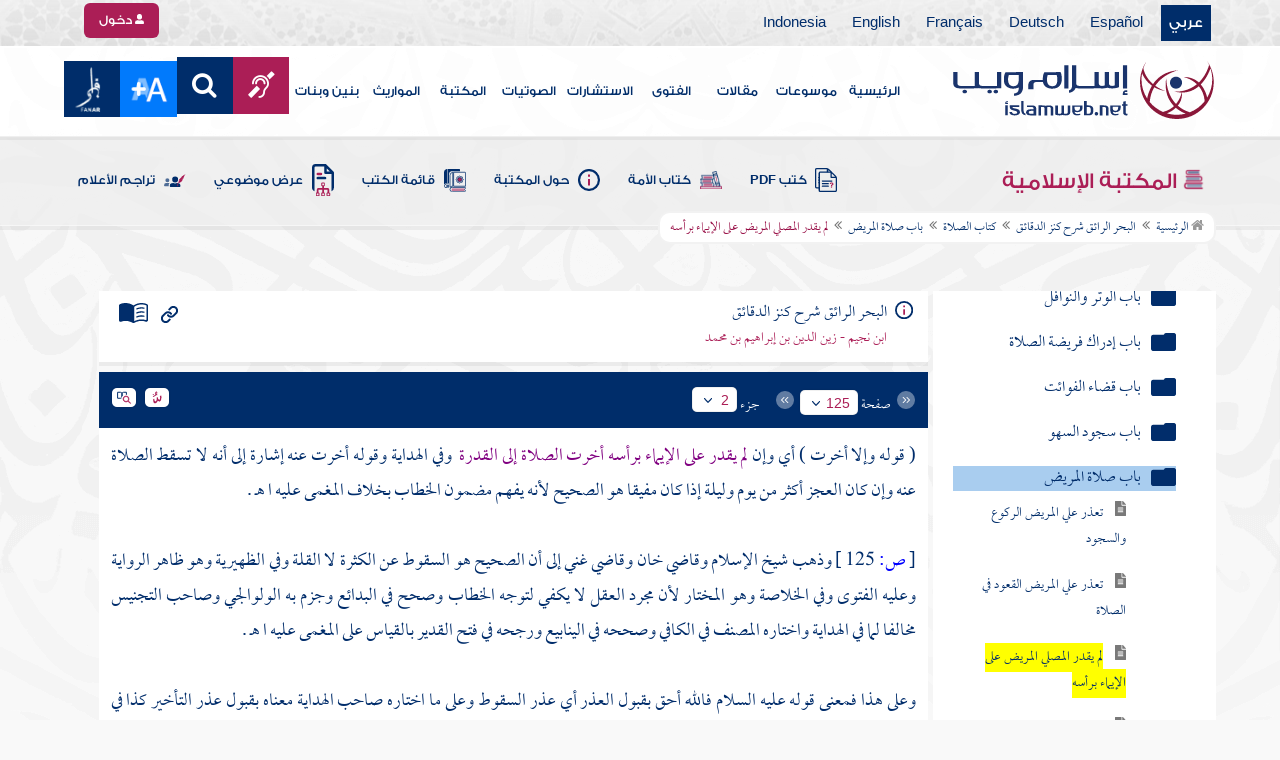

--- FILE ---
content_type: text/html; charset=utf-8
request_url: https://islamweb.net/ar/library/index.php?page=bookcontents&idfrom=760&idto=765&bk_no=29&ID=179
body_size: 38032
content:
<!DOCTYPE html>
<html>
	<head>
		<meta charset="utf-8">
		<meta http-equiv="X-UA-Compatible" content="IE=edge" />
		<meta name="language" content="ar" />
		
        <!-- loaded from  redis cache /data/islamweb_cache/cdafa84a7bb9cdd06806de9fdb0d2afc --><title> إسلام ويب  - البحر الرائق شرح كنز الدقائق - كتاب الصلاة - باب صلاة المريض - لم يقدر المصلي المريض على الإيماء برأسه- الجزء رقم2</title><!-- loaded from  redis cache /data/islamweb_cache/ar/library/maktaba/5f160918333a95cf0994b988df3b6783 --><meta property="og:image" name="og:image" content="https://www.islamweb.net/content/img/iweblogo.png"><meta name="twitter:image" property="twitter:image" content="https://www.islamweb.net/content/img/iweblogo.png">
<link rel="amphtml" href="https://www.islamweb.net/amp/ar/library/content/29/760/لم-يقدر-المصلي-المريض-على-الإيماء-برأسه">
<link rel="canonical" href="https://www.islamweb.net/ar/library/content/29/760/لم-يقدر-المصلي-المريض-على-الإيماء-برأسه"><!-- need recache --><!-- stop library --><!-- Created Cache file and ready to load from  C:/islamweb_cache2/ar/mainsite/f6fdcd9b652a5162d3da52ea89711bb9 -->

    <meta name="description" content="استعرض النص كيفية التيمم وفق تعاليم النبي محمد صلى الله عليه وسلم، موضحاً كيفية مسح الكفين والذراعين بالتراب. يُشير إلى أنه يجب تمرير باطن إبهام اليد اليسرى على ظاهر إبهام اليد اليمنى، كما أكدت الروايات عن الصحابة مثل ابن عمر وجابر. يتناول أيضاً مسألة استخدام التراب وما إذا كان يُعتبر مستعملاً، ويتطرق إلى آراء الفقهاء حول هذه المسألة. يُشير إلى أن الضرب بالباطن من اليد على الأرض يُعتبر سنة، وأن الجواز موجود بين الكيفيات المتعددة. يُبرز النص أهمية الفهم الدقيق للعبارات المختلفة حول التيمم، لذا يُعتبر مرجعاً مهماً لفهم أحكام الطهارة بطريقة صحيحة." />
    <meta name="keywords" content="تيمم رسول الله, كيفية التيمم, مسح الكفين والذراعين, العارف في شرح الهداية, التراب المستعمل, جابر ابن عبد الله, ابن عمر رضي الله عنه, أصابع اليدين, الضرب بالباطن, الذخيرة الفقهية, تجويز خلاف, العبارة الصحيحة, العبادات الطاهرة, الكف والأصابع"/>
    
    <meta name="language" content="ar"/>
            <meta property="og:image" content="https://www.islamweb.net/content/img/iweblogo.png" />
    <meta name="twitter:image" content="https://www.islamweb.net/content/img/iweblogo.png">
        
		<meta name="viewport" content="width=device-width, initial-scale=1, user-scalable=no">
		<link rel="shortcut icon" href="/contentver3/img/favicon.png">
		<link rel="shortcut icon" href="/contentver3/img/favicon.ico">
	
		<!--<link rel="stylesheet" href="/contentver3/css/style.css?v=1.12" />-->
		<link rel="stylesheet" rel="preload" as="style" href="/contentver3/css/notonaskharabic.css?v=1.20" />
	
		<link rel="stylesheet" rel="preload" as="style" href="/contentver3/css/font-awesome.min.css?v=1.2" />
		<link rel="stylesheet" rel="preload" as="style" href="/contentver3/css/animate.css" />
	
		<link rel="preload" as="font" href="/contentver3/fonts/GESSTwoMedium.woff" type="font/woff" crossorigin="anonymous">
		<link rel="preload" as="font" href="/contentver3/fonts/fontawesome-webfont.woff2" type="font/woff2"
			crossorigin="anonymous">
		<!--
	<link rel="preload" as="font" href="/contentver3/fonts-lotus/subset-Lotus-Light.woff2" type="font/woff2" crossorigin="anonymous">
	
	-->
		<link rel="preload" as="font" href="/contentver3/fonts/goldenlotus/subset-GoldenLotusStg.woff2" type="font/woff2"
			crossorigin="anonymous">
	
	
		<link rel="stylesheet" rel="preload" as="style" href="/contentver3/css/style.css?v=1.44" />
		<link rel="stylesheet" rel="preload" as="style" href="/contentver3/scss/bootstrap.css?v=1.1" />
        
        		<link rel="stylesheet" rel="preload" as="style" href="/contentver3/css/responsive.css?v=1.70" />
	    	
		<link rel="stylesheet" rel="preload" as="style" href="/contentver3/css/style-ar.css?v=1.3" />
	       <link rel="stylesheet" href="/contentver3/css/style2.css?v=1.2" />
           
		        <!--default-->
        <link rel="stylesheet" rel="preload" as="style" href="/contentver3/css/library_coloring-dark.css?v=1.94" />
        <link rel="stylesheet" rel="preload" as="style" href="/contentver3/css/arabic_font-dark.css?v=1.97" />
                <!--  -->
	
	
		<script type="text/javascript">
			/* $(document).ready(function() {
			 $("[data-fancybox]").fancybox({
		   'type': 'iframe', 
		   'scrolling': 'no', 
		   'width': 500, 
		   'iframe': {'scrolling': 'yes'},
		   'onClosed'  : function() {
			 //alert(123);
				 }         
			 });
				  });  */
		</script>
	
		<script type="text/javascript" src="/contentver3/js/jquery-1.11.0.min.js"></script>
		<script type="text/javascript" src="/contentver3/js/jquery-easing-1.3.js" defer></script>
		<script type="text/javascript" src="/contentver3/js/wow.js"></script>
		<script type="text/javascript" src="/contentver3/js/popper.min.js"></script>
	
		<script type="text/javascript" src="/contentver3/js/bootstrap.min.js"></script>
	
		<script type="text/javascript" src="/contentver3/js/main.js?v=1.2"></script>
	
		        <!-- CHK 0 -->
    	<script type="text/javascript" src="/contentver3/lib/jquery-ui/jquery-ui.min.js" async></script>
        <link rel="stylesheet" href="/contentver3/lib/jquery-ui/jquery-ui.min.css" />
        	
		<script type="text/javascript" src="/contentver3/lib/owl.carousel/owl.carousel.min.js" defer></script>
		<link rel="stylesheet" rel="preload" as="style" href="/contentver3/lib/owl.carousel/owl.carousel.css" />
	
	
		<script type="application/javascript" src="/contentver3/lib/fancybox-3/jquery.fancybox.min.js?v=1.20" async></script>
		<link rel="stylesheet" rel="preload" as="style" href="/contentver3/lib/fancybox-3/jquery.fancybox.min.css" />
	
		<script type="text/javascript" src="/ar/js/ajax.js" async></script>
	
	
	
	</head>

<script type="application/ld+json">
{
  "@context" : "http://schema.org",
  "@type" : "CreativeWork",
  "name" : "إسلام ويب",
  "image": "/contentver3/img/logo.png",
  "url": "/ar",
  "sameAs": [
            "https://www.facebook.com/ar.islamweb",
            "https://www.twitter.com/islamweb",
           "https://www.youtube.com/islamweb"
           ],
    "potentialAction" : {
      "@type" : "SearchAction",
      "target" : "https://www.islamweb.net/ar/articles/index.php?page=websearch&stxt={search_term_string}",
    "query-input" : "required name=search_term_string"
  }
}
</script>

<!-- BOOKID Event 29 -->
<body onload="libraryGoogleTag()" itemscope itemtype="http://schema.org/WebPage" >

<div class="">

<style>

.top-item p.d-block { line-height: 32px; }

.oneitems div.top-item p { line-height: 32px; }
.islamweb-font { 
top: 253px; position: fixed; right: 0;/* bottom: 0;*/ z-index: 2000000; min-width: 100px; margin-right: -455px; }
.islamweb-font .islamweb-font-tab { background: #dc3369; border-radius: 4px; transform-origin: bottom right; position: absolute; left: -194px; transform: rotate(90deg); top: 81px; }
.islamweb-font .islamweb-font-tab:hover { background: #ba1f51; }
.islamweb-font .islamweb-font-tab a { color: white; padding: 10px 15px; display: inline-block; font-size: 16px; }
    .islamweb-font .islamweb-font-tab a i { vertical-align: -2px; }

.islamweb-font .quick-help-tab { background: #5d7bd2; border-radius: 4px; transform-origin: bottom right; position: absolute; left: -165px; transform: rotate(90deg); bottom: 177px; }
.islamweb-font .quick-help-tab:hover { background: #445fb0; }
.islamweb-font .quick-help-tab a { color: white; padding: 10px 15px; display: inline-block; font-size: 16px; }

.alarm-icon:after { content: ""; height: 16px; width: 24px; background: url(https://www.islamweb.net/ar/Images/small-icons.png) no-repeat 3px -222px; display: inline-block; margin-right: 3px; vertical-align: middle; background-size: 21px; float: left; margin-top: -2px; }
.islamweb-font .panel { width: 452px; border-radius: 4px 0 0 4px; box-shadow: -1px 1px 3px rgba(0,0,0,.4); }
.islamweb-font .islamweb-font-tab li.arrow { height: 16px; background: #ba1f51; cursor: pointer; border-radius: 0px 0 4px 4px; }
.islamweb-font .quick-help-tab li.arrow { height: 16px; background: #445fb0; cursor: pointer; border-radius: 0px 0 4px 4px; }
.islamweb-font li.arrow.collapsed { height: 0; }
    .islamweb-font li.arrow.collapsed span { display: none; }
.islamweb-font li.arrow span { transform: rotate(-90deg); position: absolute; font-size: 25px; bottom: -5px; left: 50%; display: inline-block; color: white; }


</style>

<div class="islamweb-font animated fadeInRight" style="background-color: white;">
    <div class="islamweb-font-panel panel" id="hidden-font-content">
        <div class="islamweb_font_1" style="z-index:99999;color:#424142;font-family:'Lotus Linotype' !important;font-size: 22px !important;">
        <!--<img src="/contentver3/img/font1.png" />-->
        الذنوب والمعاصي تضر ولابد، فإن مما اتفق عليه العلماء وأرباب السلوك أن للمعاصي آثارا وثارات، وأن لها عقوبات على قلب العاصي وبدنه، وعلى دينه وعقله، وعلى دنياه وآخرته.
        <br /><br />
        <center>
        <div  onclick="javascript: $('.islamweb_font_1').click();" style="cursor:pointer;background: #002d6a;color: #fff;padding: 8px 30px;width:200px;">اختيار هذا الخط</div>
        </center>
        <br />
        </div>
        <hr />
        <div class="islamweb_font_2" style="z-index:99999;color:#000000;font-family:'Lotus Linotype' !important;font-size: 22px !important;width: 100%; height:200px;padding-top:20px;">
        <!--<img src="/contentver3/img/font2.png" />-->
        الذنوب والمعاصي تضر ولابد، فإن مما اتفق عليه العلماء وأرباب السلوك أن للمعاصي آثارا وثارات، وأن لها عقوبات على قلب العاصي وبدنه، وعلى دينه وعقله، وعلى دنياه وآخرته.
        <br /><br />
        <center>
        <div onclick="javascript: $('.islamweb_font_2').click();" style="cursor:pointer;background: #002d6a;color: #fff;padding: 8px 30px;width:200px;">اختيار هذا الخط</div>
        </center>
        
        </div>
    </div>
</div>  


<script>
$( document ).ready(function() {

$.fn.fadeSlideRight = function (margin, speed, fn) {
        return $(this).animate({
            'margin-right': margin
        }, speed || 400, function () {
            $.isFunction(fn) && fn.call(this);
        });
    }
        
$('.islamweb-font .islamweb-font-tab').click(function (e) {
//    alert(1);
        e.preventDefault();
        $('.panel').hide();
        $('.tab').hide();
        if ($(window).width() > 768) {
            if ($(".islamweb-font").css('marginRight') == "0px") {
                CloseQuickDonatePanel();
            }
            else {
                OpenQuickDonatePanel();
            }
        } else {
            $('.islamweb-font-panel').show();
        }
    });    $('.islamweb-font .quick-help-tab').click(function (e) {
        e.preventDefault();
        $(".progress-circle").empty().radialProgress("init", {
            'size': 90,
            'color': '#dc3369',
            "font-size": 25,
            'fill': 5
        }).radialProgress("to", { 'perc': 75, 'time': 1000 });

        $('.panel').hide();
        $('.tab').hide();
        if ($(window).width() > 768) {
            if ($(".islamweb-font").css('marginRight') == "0px") {
                CloseQuickHelpPanel();
            }
            else {
                OpenQuickHelpPanel();
            }
        } else {
            $('.quick-help-panel').show();
        }

    });


$('.islamweb_font_1').click(function (e) {
    //alert('test');
    var request=$.ajax({
      url: "/ar/set_cookie.php",
      method: "GET",
      data: { cval : 1 },
      dataType: "html"
    });
    
    
    request.done(function( msg ) {
      location.reload();
    });
    
});

$('.islamweb_font_2').click(function (e) {
    
    var request=$.ajax({
      url: "/ar/set_cookie.php",
      method: "GET",
      data: { cval : 2 },
      dataType: "html"
    });
    
    request.done(function( msg ) {
      location.reload();
    });
    
});
    
    



function CloseQuickDonatePanel() {
        $('.islamweb-font').fadeSlideRight('-446px');
        $('.islamweb-font-panel').show();
        $('.islamweb-font-tab').show().find('.arrow i').addClass('fa-angle-left').removeClass('fa-angle-right');
        $('.quick-help-tab').show();
        quickDonateOpen = false;
    }

    function OpenQuickDonatePanel() {
        $('.islamweb-font-panel').show();
        $('.islamweb-font-panel').css('width','90%');
//        alert(1);
        $('.islamweb-font').fadeSlideRight('0px');
        $('.islamweb-font-tab').show().find('.arrow i').addClass('fa-angle-right').removeClass('fa-angle-left');
       /* CloseLoginPanel();
        CloseSearchPanel();*/
        quickDonateOpen = true;
    }

    function CloseQuickHelpPanel() {
        $('.islamweb-font').fadeSlideRight('-446px');
        $('.quick-help-panel').show();
        $('.islamweb-font-tab').show();
        $('.quick-help-tab').show().find('.arrow i').addClass('fa-angle-left').removeClass('fa-angle-right');
        quickHelpOpen = false;
    }

    function OpenQuickHelpPanel() {
       /* alert(1);
        $('.islamweb-font-panel').css('width','90%');*/
        $('.quick-help-panel').show();
        $('.quick-help-tab').show().find('.arrow i').addClass('fa-angle-right').removeClass('fa-angle-left');
        $('.islamweb-font').fadeSlideRight('0px');
       /* CloseLoginPanel();
        CloseSearchPanel();*/
        quickHelpOpen = true;
    }
    
    
});
</script> 


<header class="header" itemscope itemtype="http://www.schema.org/WPHeader">
	<div class="tophead">
		<section class="d-flex justify-content-between align-items-center">
			<div>
				<div class="d-none-mobile">
					<ul class="language">
						<li><a class="active" href="/ver3/ar/">عربي</a></li>
						<li><a href="/es/" target="_blank">Español</a></li>
						<li><a href="/de/" target="_blank">Deutsch</a></li>
						<li><a href="/fr/" target="_blank">Français</a></li>
						<li><a href="/en/" target="_blank">English</a></li>
						<li><a href="/id/" target="_blank">Indonesia</a></li>
					</ul>
				</div>
                
				<div class="dropdown dropdown-lang d-mobile">
					<a class="btn dropdown-toggle" href="#" role="button" data-bs-toggle="dropdown"
						aria-expanded="false">
						<svg xmlns="http://www.w3.org/2000/svg" width="11.409" height="11.409" viewBox="0 0 11.409 11.409">
							<path id="Icon_material-language" data-name="Icon material-language" d="M8.7,3a5.7,5.7,0,1,0,5.71,5.7A5.7,5.7,0,0,0,8.7,3Zm3.953,3.423H10.969a8.927,8.927,0,0,0-.787-2.031A4.581,4.581,0,0,1,12.652,6.423ZM8.7,4.164a8.036,8.036,0,0,1,1.09,2.259H7.615A8.036,8.036,0,0,1,8.7,4.164ZM4.289,9.846a4.462,4.462,0,0,1,0-2.282H6.217A9.421,9.421,0,0,0,6.138,8.7a9.421,9.421,0,0,0,.08,1.141Zm.468,1.141H6.44a8.927,8.927,0,0,0,.787,2.031A4.556,4.556,0,0,1,4.757,10.986ZM6.44,6.423H4.757a4.556,4.556,0,0,1,2.47-2.031A8.927,8.927,0,0,0,6.44,6.423ZM8.7,13.245a8.036,8.036,0,0,1-1.09-2.259H9.794A8.036,8.036,0,0,1,8.7,13.245Zm1.335-3.4H7.37A8.393,8.393,0,0,1,7.278,8.7,8.32,8.32,0,0,1,7.37,7.564h2.67A8.32,8.32,0,0,1,10.131,8.7,8.393,8.393,0,0,1,10.039,9.846Zm.143,3.172a8.927,8.927,0,0,0,.787-2.031h1.683a4.581,4.581,0,0,1-2.47,2.031Zm1.01-3.172a9.421,9.421,0,0,0,.08-1.141,9.421,9.421,0,0,0-.08-1.141H13.12a4.462,4.462,0,0,1,0,2.282Z" transform="translate(-3 -3)" fill="#012d6b"/>
						  </svg>
						   عربي
					</a>
					<ul class="dropdown-menu lang" itemscope itemtype="http://www.schema.org/Language">
						<li itemprop="name"><a class="dropdown-item" itemprop="url" href="/ar/"
								class="active">عربي</a></li>
						<li itemprop="name"><a class="dropdown-item" itemprop="url" href="/es/">Español</a></li>
						<li itemprop="name"><a class="dropdown-item" itemprop="url" href="/de/">Deutsch</a></li>
						<li itemprop="name"><a class="dropdown-item" itemprop="url" href="/fr/">Français</a>
						</li>
						<li itemprop="name"><a class="dropdown-item" itemprop="url" href="/en/">English</a></li>
						<li itemprop="name"><a class="dropdown-item" itemprop="url" href="/id/">Indonesia</a>
						</li>
					</ul>
				</div>
			</div>
            
            			<div class="login">
				<a href="/ar/regv2/index.php?page=loginform" class="btn btn-secondary">
					<svg xmlns="http://www.w3.org/2000/svg" width="9.726" height="9.726"
						viewBox="0 0 9.726 9.726">
						<path id="Icon_awesome-user-alt" data-name="Icon awesome-user-alt"
							d="M4.863,5.471A2.735,2.735,0,1,0,2.128,2.735,2.736,2.736,0,0,0,4.863,5.471Zm2.432.608H6.248a3.307,3.307,0,0,1-2.77,0H2.432A2.431,2.431,0,0,0,0,8.51v.3a.912.912,0,0,0,.912.912h7.9a.912.912,0,0,0,.912-.912v-.3A2.431,2.431,0,0,0,7.295,6.079Z"
							fill="#fff" />
					</svg>
					دخول
				</a>
			</div>
                        

			<!-- 
			<ul class="social">
				<li><a href="https://www.facebook.com/ar.islamweb/" target="_blank"><i
							class="fa fa-facebook"></i></a></li>
				<li><a href="https://twitter.com/islamweb" target="_blank"><i class="fa fa-twitter"></i></a>
				</li>
				<li><a href="http://islamweb.net/instagram/" target="_blank"><i class="fa fa-instagram"></i></a>
				</li>
				<li><a href="http://youtube.com/islamweb" target="_blank"><i class="fa fa-youtube-play"></i></a>
				</li>
				<li><a href="#"><i class="fa fa-rss"></i></a></li>
			</ul> -->


		</section>
	</div>

	<div class=" willfix head">
		<section class="head-wrapper">
			<h1 class="logo"><a href="/ar/"><img src="/contentver3/img/logo.svg" alt="إسلام ويب" /></a></h1>

			<a class="scrollup"><i class="fa fa-chevron-up"></i></a>
			<a class="nav-menu" data-bs-toggle="modal" data-bs-target="#modalsidemenu">
				<svg id="Icon_ionic-ios-menu" data-name="Icon ionic-ios-menu" xmlns="http://www.w3.org/2000/svg"
					width="20.853" height="13.902" viewBox="0 0 20.853 13.902">
					<g id="Group_3307" data-name="Group 3307" transform="translate(0 0)">
						<path id="Path_11486" data-name="Path 11486"
							d="M24.484,13.1H5.369c-.478,0-.869-.67-.869-1.49h0c0-.819.391-1.49.869-1.49H24.484c.478,0,.869.67.869,1.49h0C25.353,12.434,24.962,13.1,24.484,13.1Z"
							transform="translate(-4.5 -10.125)" fill="#012d6b" />
						<path id="Path_11487" data-name="Path 11487"
							d="M24.484,19.854H5.369c-.478,0-.869-.67-.869-1.49h0c0-.819.391-1.49.869-1.49H24.484c.478,0,.869.67.869,1.49h0C25.353,19.184,24.962,19.854,24.484,19.854Z"
							transform="translate(-4.5 -11.413)" fill="#012d6b" />
						<path id="Path_11488" data-name="Path 11488"
							d="M24.484,26.6H5.369c-.478,0-.869-.67-.869-1.49h0c0-.819.391-1.49.869-1.49H24.484c.478,0,.869.67.869,1.49h0C25.353,25.934,24.962,26.6,24.484,26.6Z"
							transform="translate(-4.5 -12.702)" fill="#012d6b" />
					</g>
				</svg>
			</a>
			<ul class="menu" itemscope itemtype="http://schema.org/SiteNavigationElement">
				<li itemprop="name"><a href="/ar/" itemprop="url">الرئيسية</a></li>
				<li itemprop="name"><a href="/ar/index.php?page=hadith" itemprop="url">موسوعات</a></li>
				<li itemprop="name"><a href="/ar/articles/" itemprop="url">مقالات</a></li>
				<li itemprop="name"><a href="/ar/fatwa/" itemprop="url">الفتوى</a></li>
				<li itemprop="name"><a href="/ar/consult/" itemprop="url">الاستشارات</a></li>
				<li itemprop="name"><a href="http://audio.islamweb.net/audio/" itemprop="url">الصوتيات</a></li>
				<li itemprop="name"><a href="/ar/library/" itemprop="url">المكتبة</a></li>
				<li itemprop="name"><a href="/ar/inheritance/" itemprop="url">المواريث</a></li>
				<li itemprop="name"><a href="http://kids.islamweb.net/kids/ar/" itemprop="url">بنين وبنات</a>
				</li>
				<li class="ai"><a href="/ar/deaf/"><i class="fa fa-deaf"></i></a></li>

				<li class="ai opensearch" style="z-index: 999;"><a><i class="fa fa-search"></i></a></li>


				<li onclick="javascript: $('#showlangbuttonwindow').click();"
					style="cursor:pointer;background-image: none !important;" class="ai">
					<img style="vertical-align: middle;margin-bottom: 1px;" src="/ar/fontsize-icon.png" />
				</li>
            
                            <li onclick="javascript: window.open('/ar/fanar','_blank');"
					style="cursor:pointer;background-image: none !important;" class="ai">
                    <img style="vertical-align: middle;margin-bottom: 1px;" src="/ar/fanar/fanar-top-button.png" />
				</li>
                        
			</ul>

			<span class="ai opensearch mobi-block" style="z-index: 999;"><a> <svg
						xmlns="http://www.w3.org/2000/svg" width="24" height="24" viewBox="0 0 24 24">
						<g id="Group_3990" data-name="Group 3990" transform="translate(212 -1122)">
							<rect id="Rectangle_582" data-name="Rectangle 582" width="24" height="24"
								transform="translate(-212 1122)" fill="none" />
							<g id="Group_3891" data-name="Group 3891" transform="translate(-240 935.738)">
								<path id="Icon_ionic-ios-search" data-name="Icon ionic-ios-search"
									d="M25.748,24.442l-5.98-6.036a8.522,8.522,0,1,0-1.293,1.31l5.94,6a.92.92,0,0,0,1.3.034A.926.926,0,0,0,25.748,24.442ZM13.072,19.789a6.729,6.729,0,1,1,4.759-1.971A6.687,6.687,0,0,1,13.072,19.789Z"
									transform="translate(24.5 182.769)" fill="#012d6b" stroke="#012d6b"
									stroke-width="0.5" />
							</g>
						</g>
					</svg></a></span>
			<div class="searchbar animated bounceInUp">
				<input
					onkeypress="javascript: var evt = event || window.event; if(evt.keyCode == '13') { window.open('/ar/library/index.php?page=expsearch&stxt='+$('#searchfield').val(),'_self'); return false; } "
					id="searchfield" type="text" class="srbartext" placeholder="كلمات البحث" />
				<a style="left: 61px !important;" class="websearch"
					href="/ar/library/index.php?page=websearch">بحث تفصيلي</a>
				<!--<i class="fa fa-keyboard-o"></i>-->
				<input type="button"
					onclick="javascript: if($('#searchfield').val().length>3) window.open('/ar/library/index.php?page=expsearch&stxt='+$('#searchfield').val(),'_self'); else alert('الرجاء كتابة كلمة من 3 حروف فأكثر'); "
					class="srbarsubmit" value="&#xf002;" />
			</div>

		</section>
	</div>
</header>
    
    <a style="display: none;" id="showlangbuttonwindow" data-fancybox data-src="#hidden-font-content" 
                onclick="javascript:  $('.islamweb-font-panel').css('width','30%'); " href="javascript:;"></a>
                
                <style>
.owl-item
{
    padding-right: 15px !important;
    text-align: justify !important;
}
</style>
	<div class="portalpage">
	
		<div class="portalheader">
			<section>
				<div class="title-page">
		          <h1 class="logo"><a href="/ar/library"><img src="/contentver3/img/ico-library.svg" alt="" /> المكتبة الإسلامية</a></h1>
                  
                  <a class="amobile nav-menu open"><svg xmlns="http://www.w3.org/2000/svg" width="12.695"
							height="7.259" viewBox="0 0 12.695 7.259">
							<path id="Icon_ionic-ios-arrow-down" data-name="Icon ionic-ios-arrow-down"
								d="M12.537,16.317l4.8-4.8a.9.9,0,0,1,1.281,0,.915.915,0,0,1,0,1.285L13.18,18.241a.906.906,0,0,1-1.251.026L6.452,12.8a.907.907,0,1,1,1.281-1.285Z"
								transform="translate(-6.188 -11.246)" fill="#012d6b" />
						</svg>
					</a>
			
			


<ul class="menu" style="display: block;">
	<li><a href="/ar/library/pdfbooks/"><img src="/contentver3/img/options-ftawa.svg" alt="" />
كتب PDF</a></li>
    
    
	<li><a href="/ar/library/index.php?page=ummabooks"><img src="/contentver3/img/ico-book.svg" alt="" />
	كتاب الأمة</a></li>
    
	<li><a href="/ar/library/index.php?page=library_description"><img src="/contentver3/img/ico-info.svg" alt="" /> 
    حول المكتبة</a></li>
    
	<li><a href="/ar/library/index.php?page=bookslist"><img src="/contentver3/img/ico-dbook.svg" alt="" />
    قائمة الكتب</a></li>
    
	<li><a href="/ar/library/index.php?page=listing"><img src="/contentver3/img/ico-display.svg" alt="" />
    عرض موضوعي</a></li>
    
	<li><a href="/ar/library/index.php?page=tarajem"><img src="/contentver3/img/ico-translate.svg" alt="" /> 
    تراجم الأعلام</a></li>
</ul>			
            </div>
            
                        
			<ol id="topPath">
				<li><a href="/ar/library/"><i class="fa fa-home"></i> الرئيسية</a></li>
				
                                <li>المكتبة الإسلامية</li>
                			</ol>
                        
                        
		</section>
	</div>
	<script>
    /*$( document ).ready(function() {
    $(".ulbooks").append('<li><a class="a-gray" href="#"><i class="fa fa-window-close"></i></a> <a class="a-inverse" href="#">فتح القدير...</a></li>');
    //alert(123);
    });*/
    </script>
			
		
	<section>
    
    
<input type="hidden" id="mobileAccess" value="0" />

<style>
.hadith a {
    display: contents !important;
}

.bookcontent {
        text-align: justify !important;
}
.fancybox-content 
{
    /*width: 80% !important;*/
    /*height: calc(90% - 88px) !important;*/
}

.fancybox-iframe {
    direction:rtl;
}        


.viewmodebuttonclass {
display: inline-block;
direction: ltr;
position: absolute;
    
padding-right: 100px;
    
    
/*top: 32%;right: 50%;*/width: 45%;left: 27%;padding-top: 18px;padding-top: 30px;font-weight: bold;
zoom: 0.8;
} 

.footnotecontent { 
    max-height: 400px;
    overflow-y: scroll;    
}

#quran-ajax-content { 
    max-height: 400px;
    overflow-y: scroll;    
}

#names-ajax-content { 
    max-height: 400px;
    overflow-y: scroll;    
}

.booktopsdata {
    margin-top: 5px;    
}

/*
#subjnames-ajax-content { 
    max-height: 300px;
    overflow-y: scroll;    
}

#hadith-ajax-content { 
    max-height: 300px;
    overflow-y: scroll;    
}
*/
.taskeelbuttonclass { display: none; }
</style>

<script src="jquery.cookie.js"></script>
<script type="text/javascript" src="/ar/library/maktaba/javascript/tab.js?v=2.6"></script>
<script type="text/javascript" src="/ar/library/bookcontents.js?v=6.112"></script>  
<script type="text/javascript" src="/ar/library/maktaba/Javascript/popup.js?v=2.1"></script>
<script type="text/javascript" src="/ar/library/wz_tooltip.js?v=1.0"></script>
<script src="/ar/library/js/jquery.nicescroll.min.js?v=1"></script>
<script>
var pageloaded = 0;
var hadithloaded = 0;
var namesloaded = 0;
</script>
<input type="hidden" id="BookIndexTree" value="2" />

<input type="hidden" id="bk_no" value="29" />
<div class="book-content">
    <div class="position-relative d-flex wrapper-fhrs ">
    
    <div class="book-left-nav " id="books_index_right" >
        <div class="bookindex">


                    <div id="bookIndexScroll" style="min-height: auto;max-height: 1000px;overflow-y: scroll;">
                        <div class="d-flex justify-content-between align-items-center p-3">
                            <span class="txt-blue">
                                <svg xmlns="http://www.w3.org/2000/svg" width="29.983" height="20.23" viewBox="0 0 29.983 20.23">
                                    <path id="menu_book_FILL1_wght200_GRAD0_opsz24" d="M97.817-755.563a.594.594,0,0,1,.114-.333.762.762,0,0,1,.27-.252,11.884,11.884,0,0,1,2.419-.793,12.421,12.421,0,0,1,2.618-.274,11.188,11.188,0,0,1,1.365.079q.644.079,1.328.229a.655.655,0,0,1,.336.2.55.55,0,0,1,.143.386.643.643,0,0,1-.225.548.689.689,0,0,1-.6.078,8.909,8.909,0,0,0-1.134-.154q-.581-.042-1.209-.042a11.992,11.992,0,0,0-2.358.231,12.4,12.4,0,0,0-2.188.646.683.683,0,0,1-.63-.009A.593.593,0,0,1,97.817-755.563Zm0,8.13a.662.662,0,0,1,.114-.347.729.729,0,0,1,.27-.267,10.055,10.055,0,0,1,2.419-.778,13.67,13.67,0,0,1,2.618-.259,11.188,11.188,0,0,1,1.365.079q.644.079,1.328.229a.655.655,0,0,1,.336.2.55.55,0,0,1,.143.386.643.643,0,0,1-.225.548.689.689,0,0,1-.6.078,8.909,8.909,0,0,0-1.134-.154q-.581-.042-1.209-.042a11.164,11.164,0,0,0-2.315.241,11.572,11.572,0,0,0-2.174.685.649.649,0,0,1-.659,0A.66.66,0,0,1,97.817-747.432Zm0-4.065a.663.663,0,0,1,.114-.347.73.73,0,0,1,.27-.267,11.3,11.3,0,0,1,2.419-.778,13.088,13.088,0,0,1,2.618-.259,11.188,11.188,0,0,1,1.365.079q.644.079,1.328.229a.655.655,0,0,1,.336.2.55.55,0,0,1,.143.386.642.642,0,0,1-.225.548.689.689,0,0,1-.6.078,8.9,8.9,0,0,0-1.134-.154q-.581-.042-1.209-.042a10.972,10.972,0,0,0-2.315.245,11.786,11.786,0,0,0-2.174.689.642.642,0,0,1-.659-.009A.672.672,0,0,1,97.817-751.5Zm-2.076,8.485a14.621,14.621,0,0,1,3.677-1.469,16.1,16.1,0,0,1,3.819-.451,15.908,15.908,0,0,1,2.426.167,11.521,11.521,0,0,1,1.9.444.645.645,0,0,0,.634-.043.654.654,0,0,0,.288-.591v-13.515a.774.774,0,0,0-.144-.461,1.108,1.108,0,0,0-.49-.346,12.9,12.9,0,0,0-2.25-.6,15.2,15.2,0,0,0-2.363-.161,13.723,13.723,0,0,0-3.918.579,11.961,11.961,0,0,0-3.578,1.738Zm-.75,1.7a2.261,2.261,0,0,1-.647-.088,3.237,3.237,0,0,1-.564-.226,14.943,14.943,0,0,0-3.4-1.351,14.376,14.376,0,0,0-3.63-.46,13.413,13.413,0,0,0-2.3.2,10.759,10.759,0,0,0-2.2.628,1.5,1.5,0,0,1-1.532-.2A1.685,1.685,0,0,1,80-744.247v-14.49a1.934,1.934,0,0,1,.293-1.032,1.542,1.542,0,0,1,.82-.663,12.294,12.294,0,0,1,2.747-.845,15.931,15.931,0,0,1,2.886-.262,14.748,14.748,0,0,1,4.3.634,15.29,15.29,0,0,1,3.948,1.845A15.29,15.29,0,0,1,98.94-760.9a14.748,14.748,0,0,1,4.3-.634,15.931,15.931,0,0,1,2.886.262,12.294,12.294,0,0,1,2.747.845,1.542,1.542,0,0,1,.82.663,1.934,1.934,0,0,1,.293,1.032v14.49a1.578,1.578,0,0,1-.774,1.413,1.766,1.766,0,0,1-1.648.167,10.791,10.791,0,0,0-2.126-.585,13.3,13.3,0,0,0-2.2-.182,14.376,14.376,0,0,0-3.63.46,14.943,14.943,0,0,0-3.4,1.351,3.237,3.237,0,0,1-.564.226A2.261,2.261,0,0,1,94.992-741.309Z" transform="translate(-80 761.539)" fill="#012d6b"/>
                                  </svg>
فهرس الكتاب                                  
                            </span>
                            <a class="close-bookindex"><svg xmlns="http://www.w3.org/2000/svg" width="16.5" height="16.5" viewBox="0 0 16.5 16.5">
                                <path id="Icon_ionic-md-close" data-name="Icon ionic-md-close" d="M24.023,9.173l-1.65-1.65-6.6,6.6-6.6-6.6-1.65,1.65,6.6,6.6-6.6,6.6,1.65,1.65,6.6-6.6,6.6,6.6,1.65-1.65-6.6-6.6Z" transform="translate(-7.523 -7.523)" fill="#012d6b"/>
                              </svg>
                              </a>
                        </div>
                        
                        
                        <!--<div class="bookindex">
	<h1>
		<label class="h3info checresults floatl" title="ط¹ط±ط¶ ظ†طھط§ط¦ط¬ ط§ظ„ط§ط¨ظˆط§ط¨ ط§ظ„ظ…ط®طھط§ط±ظ‡ ظپظ‚ط·"><input type="checkbox" id="showexact" checked=""><i class="fa fa-info"><span>ظ†طھط§ط¦ط¬ ظپظ‚ط·</span></i></label>
		<div class="floatr">
			<input type="text" placeholder="ظƒظ„ظ…ط§طھ ط§ظ„ط¨ط­ط«" class="booksearch inputstyle floatr" />
			<input type="submit" value="ï€‚" id="search3adasa" class="subsearch inputstyle floatr" />
		</div>
	</h1>
	
    <div id="bookIndexScroll" style="min-height: auto;max-height: 1000px;overflow-y: scroll;"> -->
    <ul class="tree m-0">
        
                  <li>
              <ul>
                <li><span class="tree_label" data-level=1 data-id="2" for="a2">
                <a style="text-decoration:none; cursor:pointer;" 
                                href="/ar/library/content/29/1/مقدمة-الكتاب" 
                data-idfrom="1" data-idto="4" data-node="1" data-bookid="29">
                مقدمة الكتاب                </a></span></li>
            </ul>
            </li>
                
    
    	<input type="hidden" value="&bookid=29&idfrom=1&idto=4" id="HidParam2" />
    
    <div id="childs2" style="display:none;"></div>
    
    
               
           <li class="first-level">
    		<input type="checkbox" id="a3" />
    		<label class="plusbutton tree_label" data-level=1 data-id="3" data-href="nindex.php?id=3&treeLevel=1&bookid=29&page=bookssubtree&searchtext=&showexact=" id="3" style="text-decoration:none;list-style:none;color:#000;text-align:right;"  data-idfrom=5  data-idto=331 data-node=0 data-bookid=29 for="a3">كتاب الطهارة</label>
            
            <ul id="childrens3" data-id="3"></ul> 
            
    	  </li>
          
            
    
    	<input type="hidden" value="&bookid=29&idfrom=5&idto=331" id="HidParam3" />
    
    <div id="childs3" style="display:none;"></div>
    
    
               
           <li class="first-level">
    		<input type="checkbox" id="a72" />
    		<label class="plusbutton tree_label" data-level=1 data-id="72" data-href="nindex.php?id=72&treeLevel=1&bookid=29&page=bookssubtree&searchtext=&showexact=" id="72" style="text-decoration:none;list-style:none;color:#000;text-align:right;"  data-idfrom=332  data-idto=894 data-node=0 data-bookid=29 for="a72">كتاب الصلاة</label>
            
            <ul id="childrens72" data-id="72"></ul> 
            
    	  </li>
          
            
    
    	<input type="hidden" value="&bookid=29&idfrom=332&idto=894" id="HidParam72" />
    
    <div id="childs72" style="display:none;"></div>
    
    
               
           <li class="first-level">
    		<input type="checkbox" id="a212" />
    		<label class="plusbutton tree_label" data-level=1 data-id="212" data-href="nindex.php?id=212&treeLevel=1&bookid=29&page=bookssubtree&searchtext=&showexact=" id="212" style="text-decoration:none;list-style:none;color:#000;text-align:right;"  data-idfrom=895  data-idto=1001 data-node=0 data-bookid=29 for="a212">كتاب الجنائز</label>
            
            <ul id="childrens212" data-id="212"></ul> 
            
    	  </li>
          
            
    
    	<input type="hidden" value="&bookid=29&idfrom=895&idto=1001" id="HidParam212" />
    
    <div id="childs212" style="display:none;"></div>
    
    
               
           <li class="first-level">
    		<input type="checkbox" id="a226" />
    		<label class="plusbutton tree_label" data-level=1 data-id="226" data-href="nindex.php?id=226&treeLevel=1&bookid=29&page=bookssubtree&searchtext=&showexact=" id="226" style="text-decoration:none;list-style:none;color:#000;text-align:right;"  data-idfrom=1002  data-idto=1097 data-node=0 data-bookid=29 for="a226">كتاب الزكاة</label>
            
            <ul id="childrens226" data-id="226"></ul> 
            
    	  </li>
          
            
    
    	<input type="hidden" value="&bookid=29&idfrom=1002&idto=1097" id="HidParam226" />
    
    <div id="childs226" style="display:none;"></div>
    
    
               
           <li class="first-level">
    		<input type="checkbox" id="a257" />
    		<label class="plusbutton tree_label" data-level=1 data-id="257" data-href="nindex.php?id=257&treeLevel=1&bookid=29&page=bookssubtree&searchtext=&showexact=" id="257" style="text-decoration:none;list-style:none;color:#000;text-align:right;"  data-idfrom=1098  data-idto=1179 data-node=0 data-bookid=29 for="a257">كتاب الصوم</label>
            
            <ul id="childrens257" data-id="257"></ul> 
            
    	  </li>
          
            
    
    	<input type="hidden" value="&bookid=29&idfrom=1098&idto=1179" id="HidParam257" />
    
    <div id="childs257" style="display:none;"></div>
    
    
               
           <li class="first-level">
    		<input type="checkbox" id="a267" />
    		<label class="plusbutton tree_label" data-level=1 data-id="267" data-href="nindex.php?id=267&treeLevel=1&bookid=29&page=bookssubtree&searchtext=&showexact=" id="267" style="text-decoration:none;list-style:none;color:#000;text-align:right;"  data-idfrom=1180  data-idto=1493 data-node=0 data-bookid=29 for="a267">كتاب الحج</label>
            
            <ul id="childrens267" data-id="267"></ul> 
            
    	  </li>
          
            
    
    	<input type="hidden" value="&bookid=29&idfrom=1180&idto=1493" id="HidParam267" />
    
    <div id="childs267" style="display:none;"></div>
    
    
               
           <li class="first-level">
    		<input type="checkbox" id="a290" />
    		<label class="plusbutton tree_label" data-level=1 data-id="290" data-href="nindex.php?id=290&treeLevel=1&bookid=29&page=bookssubtree&searchtext=&showexact=" id="290" style="text-decoration:none;list-style:none;color:#000;text-align:right;"  data-idfrom=1494  data-idto=1738 data-node=0 data-bookid=29 for="a290">كتاب النكاح</label>
            
            <ul id="childrens290" data-id="290"></ul> 
            
    	  </li>
          
            
    
    	<input type="hidden" value="&bookid=29&idfrom=1494&idto=1738" id="HidParam290" />
    
    <div id="childs290" style="display:none;"></div>
    
    
               
           <li class="first-level">
    		<input type="checkbox" id="a299" />
    		<label class="plusbutton tree_label" data-level=1 data-id="299" data-href="nindex.php?id=299&treeLevel=1&bookid=29&page=bookssubtree&searchtext=&showexact=" id="299" style="text-decoration:none;list-style:none;color:#000;text-align:right;"  data-idfrom=1739  data-idto=1754 data-node=0 data-bookid=29 for="a299">كتاب الرضاع</label>
            
            <ul id="childrens299" data-id="299"></ul> 
            
    	  </li>
          
            
    
    	<input type="hidden" value="&bookid=29&idfrom=1739&idto=1754" id="HidParam299" />
    
    <div id="childs299" style="display:none;"></div>
    
    
               
           <li class="first-level">
    		<input type="checkbox" id="a303" />
    		<label class="plusbutton tree_label" data-level=1 data-id="303" data-href="nindex.php?id=303&treeLevel=1&bookid=29&page=bookssubtree&searchtext=&showexact=" id="303" style="text-decoration:none;list-style:none;color:#000;text-align:right;"  data-idfrom=1755  data-idto=2026 data-node=0 data-bookid=29 for="a303">كتاب الطلاق</label>
            
            <ul id="childrens303" data-id="303"></ul> 
            
    	  </li>
          
            
    
    	<input type="hidden" value="&bookid=29&idfrom=1755&idto=2026" id="HidParam303" />
    
    <div id="childs303" style="display:none;"></div>
    
    
               
           <li class="first-level">
    		<input type="checkbox" id="a315" />
    		<label class="plusbutton tree_label" data-level=1 data-id="315" data-href="nindex.php?id=315&treeLevel=1&bookid=29&page=bookssubtree&searchtext=&showexact=" id="315" style="text-decoration:none;list-style:none;color:#000;text-align:right;"  data-idfrom=2027  data-idto=2050 data-node=0 data-bookid=29 for="a315">باب الإيلاء</label>
            
            <ul id="childrens315" data-id="315"></ul> 
            
    	  </li>
          
            
    
    	<input type="hidden" value="&bookid=29&idfrom=2027&idto=2050" id="HidParam315" />
    
    <div id="childs315" style="display:none;"></div>
    
    
               
           <li class="first-level">
    		<input type="checkbox" id="a319" />
    		<label class="plusbutton tree_label" data-level=1 data-id="319" data-href="nindex.php?id=319&treeLevel=1&bookid=29&page=bookssubtree&searchtext=&showexact=" id="319" style="text-decoration:none;list-style:none;color:#000;text-align:right;"  data-idfrom=2051  data-idto=2083 data-node=0 data-bookid=29 for="a319">باب الخلع</label>
            
            <ul id="childrens319" data-id="319"></ul> 
            
    	  </li>
          
            
    
    	<input type="hidden" value="&bookid=29&idfrom=2051&idto=2083" id="HidParam319" />
    
    <div id="childs319" style="display:none;"></div>
    
    
               
           <li class="first-level">
    		<input type="checkbox" id="a321" />
    		<label class="plusbutton tree_label" data-level=1 data-id="321" data-href="nindex.php?id=321&treeLevel=1&bookid=29&page=bookssubtree&searchtext=&showexact=" id="321" style="text-decoration:none;list-style:none;color:#000;text-align:right;"  data-idfrom=2084  data-idto=2143 data-node=0 data-bookid=29 for="a321">باب الظهار</label>
            
            <ul id="childrens321" data-id="321"></ul> 
            
    	  </li>
          
            
    
    	<input type="hidden" value="&bookid=29&idfrom=2084&idto=2143" id="HidParam321" />
    
    <div id="childs321" style="display:none;"></div>
    
    
               
           <li class="first-level">
    		<input type="checkbox" id="a323" />
    		<label class="plusbutton tree_label" data-level=1 data-id="323" data-href="nindex.php?id=323&treeLevel=1&bookid=29&page=bookssubtree&searchtext=&showexact=" id="323" style="text-decoration:none;list-style:none;color:#000;text-align:right;"  data-idfrom=2144  data-idto=2177 data-node=0 data-bookid=29 for="a323">باب اللعان</label>
            
            <ul id="childrens323" data-id="323"></ul> 
            
    	  </li>
          
            
    
    	<input type="hidden" value="&bookid=29&idfrom=2144&idto=2177" id="HidParam323" />
    
    <div id="childs323" style="display:none;"></div>
    
    
               
           <li class="first-level">
    		<input type="checkbox" id="a328" />
    		<label class="plusbutton tree_label" data-level=1 data-id="328" data-href="nindex.php?id=328&treeLevel=1&bookid=29&page=bookssubtree&searchtext=&showexact=" id="328" style="text-decoration:none;list-style:none;color:#000;text-align:right;"  data-idfrom=2178  data-idto=2189 data-node=0 data-bookid=29 for="a328">باب العنين</label>
            
            <ul id="childrens328" data-id="328"></ul> 
            
    	  </li>
          
            
    
    	<input type="hidden" value="&bookid=29&idfrom=2178&idto=2189" id="HidParam328" />
    
    <div id="childs328" style="display:none;"></div>
    
    
               
           <li class="first-level">
    		<input type="checkbox" id="a330" />
    		<label class="plusbutton tree_label" data-level=1 data-id="330" data-href="nindex.php?id=330&treeLevel=1&bookid=29&page=bookssubtree&searchtext=&showexact=" id="330" style="text-decoration:none;list-style:none;color:#000;text-align:right;"  data-idfrom=2190  data-idto=2236 data-node=0 data-bookid=29 for="a330">باب العدة</label>
            
            <ul id="childrens330" data-id="330"></ul> 
            
    	  </li>
          
            
    
    	<input type="hidden" value="&bookid=29&idfrom=2190&idto=2236" id="HidParam330" />
    
    <div id="childs330" style="display:none;"></div>
    
    
               
           <li class="first-level">
    		<input type="checkbox" id="a340" />
    		<label class="plusbutton tree_label" data-level=1 data-id="340" data-href="nindex.php?id=340&treeLevel=1&bookid=29&page=bookssubtree&searchtext=&showexact=" id="340" style="text-decoration:none;list-style:none;color:#000;text-align:right;"  data-idfrom=2237  data-idto=2257 data-node=0 data-bookid=29 for="a340">باب ثبوت النسب</label>
            
            <ul id="childrens340" data-id="340"></ul> 
            
    	  </li>
          
            
    
    	<input type="hidden" value="&bookid=29&idfrom=2237&idto=2257" id="HidParam340" />
    
    <div id="childs340" style="display:none;"></div>
    
    
                  <li>
              <ul>
                <li><span class="tree_label" data-level=1 data-id="342" for="a342">
                <a style="text-decoration:none; cursor:pointer;" 
                                href="/ar/library/content/29/2258/باب-الحضانة" 
                data-idfrom="2258" data-idto="2278" data-node="1" data-bookid="29">
                باب الحضانة                </a></span></li>
            </ul>
            </li>
                
    
    	<input type="hidden" value="&bookid=29&idfrom=2258&idto=2278" id="HidParam342" />
    
    <div id="childs342" style="display:none;"></div>
    
    
               
           <li class="first-level">
    		<input type="checkbox" id="a343" />
    		<label class="plusbutton tree_label" data-level=1 data-id="343" data-href="nindex.php?id=343&treeLevel=1&bookid=29&page=bookssubtree&searchtext=&showexact=" id="343" style="text-decoration:none;list-style:none;color:#000;text-align:right;"  data-idfrom=2279  data-idto=2353 data-node=0 data-bookid=29 for="a343">باب النفقة</label>
            
            <ul id="childrens343" data-id="343"></ul> 
            
    	  </li>
          
            
    
    	<input type="hidden" value="&bookid=29&idfrom=2279&idto=2353" id="HidParam343" />
    
    <div id="childs343" style="display:none;"></div>
    
    
               
           <li class="first-level">
    		<input type="checkbox" id="a355" />
    		<label class="plusbutton tree_label" data-level=1 data-id="355" data-href="nindex.php?id=355&treeLevel=1&bookid=29&page=bookssubtree&searchtext=&showexact=" id="355" style="text-decoration:none;list-style:none;color:#000;text-align:right;"  data-idfrom=2354  data-idto=2456 data-node=0 data-bookid=29 for="a355">كتاب العتق</label>
            
            <ul id="childrens355" data-id="355"></ul> 
            
    	  </li>
          
            
    
    	<input type="hidden" value="&bookid=29&idfrom=2354&idto=2456" id="HidParam355" />
    
    <div id="childs355" style="display:none;"></div>
    
    
               
           <li class="first-level">
    		<input type="checkbox" id="a361" />
    		<label class="plusbutton tree_label" data-level=1 data-id="361" data-href="nindex.php?id=361&treeLevel=1&bookid=29&page=bookssubtree&searchtext=&showexact=" id="361" style="text-decoration:none;list-style:none;color:#000;text-align:right;"  data-idfrom=2457  data-idto=2615 data-node=0 data-bookid=29 for="a361">كتاب الأيمان</label>
            
            <ul id="childrens361" data-id="361"></ul> 
            
    	  </li>
          
            
    
    	<input type="hidden" value="&bookid=29&idfrom=2457&idto=2615" id="HidParam361" />
    
    <div id="childs361" style="display:none;"></div>
    
    
               
           <li class="first-level">
    		<input type="checkbox" id="a377" />
    		<label class="plusbutton tree_label" data-level=1 data-id="377" data-href="nindex.php?id=377&treeLevel=1&bookid=29&page=bookssubtree&searchtext=&showexact=" id="377" style="text-decoration:none;list-style:none;color:#000;text-align:right;"  data-idfrom=2616  data-idto=2772 data-node=0 data-bookid=29 for="a377">كتاب الحدود</label>
            
            <ul id="childrens377" data-id="377"></ul> 
            
    	  </li>
          
            
    
    	<input type="hidden" value="&bookid=29&idfrom=2616&idto=2772" id="HidParam377" />
    
    <div id="childs377" style="display:none;"></div>
    
    
               
           <li class="first-level">
    		<input type="checkbox" id="a433" />
    		<label class="plusbutton tree_label" data-level=1 data-id="433" data-href="nindex.php?id=433&treeLevel=1&bookid=29&page=bookssubtree&searchtext=&showexact=" id="433" style="text-decoration:none;list-style:none;color:#000;text-align:right;"  data-idfrom=2773  data-idto=2904 data-node=0 data-bookid=29 for="a433">كتاب السير</label>
            
            <ul id="childrens433" data-id="433"></ul> 
            
    	  </li>
          
            
    
    	<input type="hidden" value="&bookid=29&idfrom=2773&idto=2904" id="HidParam433" />
    
    <div id="childs433" style="display:none;"></div>
    
    
               
           <li class="first-level">
    		<input type="checkbox" id="a474" />
    		<label class="plusbutton tree_label" data-level=1 data-id="474" data-href="nindex.php?id=474&treeLevel=1&bookid=29&page=bookssubtree&searchtext=&showexact=" id="474" style="text-decoration:none;list-style:none;color:#000;text-align:right;"  data-idfrom=2905  data-idto=2922 data-node=0 data-bookid=29 for="a474">كتاب اللقيط</label>
            
            <ul id="childrens474" data-id="474"></ul> 
            
    	  </li>
          
            
    
    	<input type="hidden" value="&bookid=29&idfrom=2905&idto=2922" id="HidParam474" />
    
    <div id="childs474" style="display:none;"></div>
    
    
               
           <li class="first-level">
    		<input type="checkbox" id="a478" />
    		<label class="plusbutton tree_label" data-level=1 data-id="478" data-href="nindex.php?id=478&treeLevel=1&bookid=29&page=bookssubtree&searchtext=&showexact=" id="478" style="text-decoration:none;list-style:none;color:#000;text-align:right;"  data-idfrom=2923  data-idto=2943 data-node=0 data-bookid=29 for="a478">كتاب اللقطة</label>
            
            <ul id="childrens478" data-id="478"></ul> 
            
    	  </li>
          
            
    
    	<input type="hidden" value="&bookid=29&idfrom=2923&idto=2943" id="HidParam478" />
    
    <div id="childs478" style="display:none;"></div>
    
    
               
           <li class="first-level">
    		<input type="checkbox" id="a484" />
    		<label class="plusbutton tree_label" data-level=1 data-id="484" data-href="nindex.php?id=484&treeLevel=1&bookid=29&page=bookssubtree&searchtext=&showexact=" id="484" style="text-decoration:none;list-style:none;color:#000;text-align:right;"  data-idfrom=2944  data-idto=2955 data-node=0 data-bookid=29 for="a484">كتاب الإباق</label>
            
            <ul id="childrens484" data-id="484"></ul> 
            
    	  </li>
          
            
    
    	<input type="hidden" value="&bookid=29&idfrom=2944&idto=2955" id="HidParam484" />
    
    <div id="childs484" style="display:none;"></div>
    
    
               
           <li class="first-level">
    		<input type="checkbox" id="a488" />
    		<label class="plusbutton tree_label" data-level=1 data-id="488" data-href="nindex.php?id=488&treeLevel=1&bookid=29&page=bookssubtree&searchtext=&showexact=" id="488" style="text-decoration:none;list-style:none;color:#000;text-align:right;"  data-idfrom=2956  data-idto=2967 data-node=0 data-bookid=29 for="a488">كتاب المفقود</label>
            
            <ul id="childrens488" data-id="488"></ul> 
            
    	  </li>
          
            
    
    	<input type="hidden" value="&bookid=29&idfrom=2956&idto=2967" id="HidParam488" />
    
    <div id="childs488" style="display:none;"></div>
    
    
               
           <li class="first-level">
    		<input type="checkbox" id="a491" />
    		<label class="plusbutton tree_label" data-level=1 data-id="491" data-href="nindex.php?id=491&treeLevel=1&bookid=29&page=bookssubtree&searchtext=&showexact=" id="491" style="text-decoration:none;list-style:none;color:#000;text-align:right;"  data-idfrom=2968  data-idto=3015 data-node=0 data-bookid=29 for="a491">كتاب الشركة</label>
            
            <ul id="childrens491" data-id="491"></ul> 
            
    	  </li>
          
            
    
    	<input type="hidden" value="&bookid=29&idfrom=2968&idto=3015" id="HidParam491" />
    
    <div id="childs491" style="display:none;"></div>
    
    
               
           <li class="first-level">
    		<input type="checkbox" id="a509" />
    		<label class="plusbutton tree_label" data-level=1 data-id="509" data-href="nindex.php?id=509&treeLevel=1&bookid=29&page=bookssubtree&searchtext=&showexact=" id="509" style="text-decoration:none;list-style:none;color:#000;text-align:right;"  data-idfrom=3016  data-idto=3107 data-node=0 data-bookid=29 for="a509">كتاب الوقف</label>
            
            <ul id="childrens509" data-id="509"></ul> 
            
    	  </li>
          
            
    
    	<input type="hidden" value="&bookid=29&idfrom=3016&idto=3107" id="HidParam509" />
    
    <div id="childs509" style="display:none;"></div>
    
    
               
           <li class="first-level">
    		<input type="checkbox" id="a536" />
    		<label class="plusbutton tree_label" data-level=1 data-id="536" data-href="nindex.php?id=536&treeLevel=1&bookid=29&page=bookssubtree&searchtext=&showexact=" id="536" style="text-decoration:none;list-style:none;color:#000;text-align:right;"  data-idfrom=3108  data-idto=3693 data-node=0 data-bookid=29 for="a536">كتاب البيع</label>
            
            <ul id="childrens536" data-id="536"></ul> 
            
    	  </li>
          
            
    
    	<input type="hidden" value="&bookid=29&idfrom=3108&idto=3693" id="HidParam536" />
    
    <div id="childs536" style="display:none;"></div>
    
    
               
           <li class="first-level">
    		<input type="checkbox" id="a641" />
    		<label class="plusbutton tree_label" data-level=1 data-id="641" data-href="nindex.php?id=641&treeLevel=1&bookid=29&page=bookssubtree&searchtext=&showexact=" id="641" style="text-decoration:none;list-style:none;color:#000;text-align:right;"  data-idfrom=3694  data-idto=3715 data-node=0 data-bookid=29 for="a641">كتاب الصرف</label>
            
            <ul id="childrens641" data-id="641"></ul> 
            
    	  </li>
          
            
    
    	<input type="hidden" value="&bookid=29&idfrom=3694&idto=3715" id="HidParam641" />
    
    <div id="childs641" style="display:none;"></div>
    
    
               
           <li class="first-level">
    		<input type="checkbox" id="a649" />
    		<label class="plusbutton tree_label" data-level=1 data-id="649" data-href="nindex.php?id=649&treeLevel=1&bookid=29&page=bookssubtree&searchtext=&showexact=" id="649" style="text-decoration:none;list-style:none;color:#000;text-align:right;"  data-idfrom=3716  data-idto=3795 data-node=0 data-bookid=29 for="a649">كتاب الكفالة</label>
            
            <ul id="childrens649" data-id="649"></ul> 
            
    	  </li>
          
            
    
    	<input type="hidden" value="&bookid=29&idfrom=3716&idto=3795" id="HidParam649" />
    
    <div id="childs649" style="display:none;"></div>
    
    
               
           <li class="first-level">
    		<input type="checkbox" id="a669" />
    		<label class="plusbutton tree_label" data-level=1 data-id="669" data-href="nindex.php?id=669&treeLevel=1&bookid=29&page=bookssubtree&searchtext=&showexact=" id="669" style="text-decoration:none;list-style:none;color:#000;text-align:right;"  data-idfrom=3796  data-idto=3813 data-node=0 data-bookid=29 for="a669">كتاب الحوالة</label>
            
            <ul id="childrens669" data-id="669"></ul> 
            
    	  </li>
          
            
    
    	<input type="hidden" value="&bookid=29&idfrom=3796&idto=3813" id="HidParam669" />
    
    <div id="childs669" style="display:none;"></div>
    
    
               
           <li class="first-level">
    		<input type="checkbox" id="a672" />
    		<label class="plusbutton tree_label" data-level=1 data-id="672" data-href="nindex.php?id=672&treeLevel=1&bookid=29&page=bookssubtree&searchtext=&showexact=" id="672" style="text-decoration:none;list-style:none;color:#000;text-align:right;"  data-idfrom=3814  data-idto=3936 data-node=0 data-bookid=29 for="a672">كتاب القضاء</label>
            
            <ul id="childrens672" data-id="672"></ul> 
            
    	  </li>
          
            
    
    	<input type="hidden" value="&bookid=29&idfrom=3814&idto=3936" id="HidParam672" />
    
    <div id="childs672" style="display:none;"></div>
    
    
               
           <li class="first-level">
    		<input type="checkbox" id="a700" />
    		<label class="plusbutton tree_label" data-level=1 data-id="700" data-href="nindex.php?id=700&treeLevel=1&bookid=29&page=bookssubtree&searchtext=&showexact=" id="700" style="text-decoration:none;list-style:none;color:#000;text-align:right;"  data-idfrom=3937  data-idto=4089 data-node=0 data-bookid=29 for="a700">كتاب الشهادات</label>
            
            <ul id="childrens700" data-id="700"></ul> 
            
    	  </li>
          
            
    
    	<input type="hidden" value="&bookid=29&idfrom=3937&idto=4089" id="HidParam700" />
    
    <div id="childs700" style="display:none;"></div>
    
    
               
           <li class="first-level">
    		<input type="checkbox" id="a719" />
    		<label class="plusbutton tree_label" data-level=1 data-id="719" data-href="nindex.php?id=719&treeLevel=1&bookid=29&page=bookssubtree&searchtext=&showexact=" id="719" style="text-decoration:none;list-style:none;color:#000;text-align:right;"  data-idfrom=4090  data-idto=4197 data-node=0 data-bookid=29 for="a719">كتاب الوكالة</label>
            
            <ul id="childrens719" data-id="719"></ul> 
            
    	  </li>
          
            
    
    	<input type="hidden" value="&bookid=29&idfrom=4090&idto=4197" id="HidParam719" />
    
    <div id="childs719" style="display:none;"></div>
    
    
               
           <li class="first-level">
    		<input type="checkbox" id="a735" />
    		<label class="plusbutton tree_label" data-level=1 data-id="735" data-href="nindex.php?id=735&treeLevel=1&bookid=29&page=bookssubtree&searchtext=&showexact=" id="735" style="text-decoration:none;list-style:none;color:#000;text-align:right;"  data-idfrom=4198  data-idto=4295 data-node=0 data-bookid=29 for="a735">كتاب الدعوى</label>
            
            <ul id="childrens735" data-id="735"></ul> 
            
    	  </li>
          
            
    
    	<input type="hidden" value="&bookid=29&idfrom=4198&idto=4295" id="HidParam735" />
    
    <div id="childs735" style="display:none;"></div>
    
    
               
           <li class="first-level">
    		<input type="checkbox" id="a739" />
    		<label class="plusbutton tree_label" data-level=1 data-id="739" data-href="nindex.php?id=739&treeLevel=1&bookid=29&page=bookssubtree&searchtext=&showexact=" id="739" style="text-decoration:none;list-style:none;color:#000;text-align:right;"  data-idfrom=4296  data-idto=4306 data-node=0 data-bookid=29 for="a739">كتاب الإقرار</label>
            
            <ul id="childrens739" data-id="739"></ul> 
            
    	  </li>
          
            
    
    	<input type="hidden" value="&bookid=29&idfrom=4296&idto=4306" id="HidParam739" />
    
    <div id="childs739" style="display:none;"></div>
    
    
               
           <li class="first-level">
    		<input type="checkbox" id="a742" />
    		<label class="plusbutton tree_label" data-level=1 data-id="742" data-href="nindex.php?id=742&treeLevel=1&bookid=29&page=bookssubtree&searchtext=&showexact=" id="742" style="text-decoration:none;list-style:none;color:#000;text-align:right;"  data-idfrom=4307  data-idto=4323 data-node=0 data-bookid=29 for="a742">كتاب الصلح</label>
            
            <ul id="childrens742" data-id="742"></ul> 
            
    	  </li>
          
            
    
    	<input type="hidden" value="&bookid=29&idfrom=4307&idto=4323" id="HidParam742" />
    
    <div id="childs742" style="display:none;"></div>
    
    
               
           <li class="first-level">
    		<input type="checkbox" id="a748" />
    		<label class="plusbutton tree_label" data-level=1 data-id="748" data-href="nindex.php?id=748&treeLevel=1&bookid=29&page=bookssubtree&searchtext=&showexact=" id="748" style="text-decoration:none;list-style:none;color:#000;text-align:right;"  data-idfrom=4324  data-idto=4340 data-node=0 data-bookid=29 for="a748">كتاب المضاربة</label>
            
            <ul id="childrens748" data-id="748"></ul> 
            
    	  </li>
          
            
    
    	<input type="hidden" value="&bookid=29&idfrom=4324&idto=4340" id="HidParam748" />
    
    <div id="childs748" style="display:none;"></div>
    
    
               
           <li class="first-level">
    		<input type="checkbox" id="a751" />
    		<label class="plusbutton tree_label" data-level=1 data-id="751" data-href="nindex.php?id=751&treeLevel=1&bookid=29&page=bookssubtree&searchtext=&showexact=" id="751" style="text-decoration:none;list-style:none;color:#000;text-align:right;"  data-idfrom=4341  data-idto=4363 data-node=0 data-bookid=29 for="a751">كتاب الوديعة</label>
            
            <ul id="childrens751" data-id="751"></ul> 
            
    	  </li>
          
            
    
    	<input type="hidden" value="&bookid=29&idfrom=4341&idto=4363" id="HidParam751" />
    
    <div id="childs751" style="display:none;"></div>
    
    
               
           <li class="first-level">
    		<input type="checkbox" id="a754" />
    		<label class="plusbutton tree_label" data-level=1 data-id="754" data-href="nindex.php?id=754&treeLevel=1&bookid=29&page=bookssubtree&searchtext=&showexact=" id="754" style="text-decoration:none;list-style:none;color:#000;text-align:right;"  data-idfrom=4364  data-idto=4384 data-node=0 data-bookid=29 for="a754">كتاب العارية</label>
            
            <ul id="childrens754" data-id="754"></ul> 
            
    	  </li>
          
            
    
    	<input type="hidden" value="&bookid=29&idfrom=4364&idto=4384" id="HidParam754" />
    
    <div id="childs754" style="display:none;"></div>
    
    
               
           <li class="first-level">
    		<input type="checkbox" id="a757" />
    		<label class="plusbutton tree_label" data-level=1 data-id="757" data-href="nindex.php?id=757&treeLevel=1&bookid=29&page=bookssubtree&searchtext=&showexact=" id="757" style="text-decoration:none;list-style:none;color:#000;text-align:right;"  data-idfrom=4385  data-idto=4428 data-node=0 data-bookid=29 for="a757">كتاب الهبة</label>
            
            <ul id="childrens757" data-id="757"></ul> 
            
    	  </li>
          
            
    
    	<input type="hidden" value="&bookid=29&idfrom=4385&idto=4428" id="HidParam757" />
    
    <div id="childs757" style="display:none;"></div>
    
    
               
           <li class="first-level">
    		<input type="checkbox" id="a763" />
    		<label class="plusbutton tree_label" data-level=1 data-id="763" data-href="nindex.php?id=763&treeLevel=1&bookid=29&page=bookssubtree&searchtext=&showexact=" id="763" style="text-decoration:none;list-style:none;color:#000;text-align:right;"  data-idfrom=4429  data-idto=4476 data-node=0 data-bookid=29 for="a763">كتاب الإجارة</label>
            
            <ul id="childrens763" data-id="763"></ul> 
            
    	  </li>
          
            
    
    	<input type="hidden" value="&bookid=29&idfrom=4429&idto=4476" id="HidParam763" />
    
    <div id="childs763" style="display:none;"></div>
    
    
               
           <li class="first-level">
    		<input type="checkbox" id="a769" />
    		<label class="plusbutton tree_label" data-level=1 data-id="769" data-href="nindex.php?id=769&treeLevel=1&bookid=29&page=bookssubtree&searchtext=&showexact=" id="769" style="text-decoration:none;list-style:none;color:#000;text-align:right;"  data-idfrom=4477  data-idto=5709 data-node=0 data-bookid=29 for="a769">تكملة البحر الرائق للطوري</label>
            
            <ul id="childrens769" data-id="769"></ul> 
            
    	  </li>
          
            
    
    	<input type="hidden" value="&bookid=29&idfrom=4477&idto=5709" id="HidParam769" />
    
    <div id="childs769" style="display:none;"></div>
    
    
                  <li>
              <ul>
                <li><span class="tree_label" data-level=1 data-id="1004" for="a1004">
                <a style="text-decoration:none; cursor:pointer;" 
                                href="/ar/library/content/29/5710/خاتمة" 
                data-idfrom="5710" data-idto="5710" data-node="1" data-bookid="29">
                خاتمة                </a></span></li>
            </ul>
            </li>
                
    
    	<input type="hidden" value="&bookid=29&idfrom=5710&idto=5710" id="HidParam1004" />
    
    <div id="childs1004" style="display:none;"></div>
    
    </ul>
    <!--</div>-->
    <input type="hidden" value="" id="selIndexes" name="selIndexes1"><!--
</div>--><!-- cached old /data/islamweb_cache/ar/library/47e6ac97bd6f1b15ae2219931ba70622 -->                        
                                            </div>
                    <input type="hidden" value="" id="selIndexes" name="selIndexes1">
                </div>    </div>

    <div class="right-side book-right-nav p-0">

        <div class="portalheader m-0 pb-0">
            <section class="d-flex justify-content-between align-items-center w-100">
                <div class="d-inline-flex">
                    <a style="cursor: pointer;" data-bs-toggle="modal" data-bs-target="#modalInfoBook">
                    
                                            <img src="/ar/library/images/info.svg" alt="معلومات الكتاب" title="معلومات الكتاب" />
                    </a>
                    <div class="mx-2">
                        <h3 class="txt-blue">
                            البحر الرائق شرح كنز الدقائق                        </h3>
                        
                        <a target="_blank" href="/ar/library/index.php?page=bookslist&publisher=&author=85">
                            <h4 class="txt-secondary">
                                ابن نجيم - زين الدين بن إبراهيم بن محمد                            </h4>
                        </a>
                    </div>

                </div>
                <script>
function copyShortUrl(element) {

	  var dataUrl = element.getAttribute('data-url');
	  navigator.clipboard.writeText(dataUrl).then(() => {
    // Find the sibling feedback element using jQuery
    var feedback = $("#copystatus");

    if (feedback.length) {
      // Show feedback text
      feedback.css('display', 'inline'); // Use jQuery's CSS method
      
      // Hide feedback after 2 seconds
      setTimeout(() => {
        feedback.css('display', 'none'); // Use jQuery's CSS method
      }, 2000);
    }
  }).catch(err => {
    console.error('Failed to copy text: ', err);
  });

}
	                </script>
               <div class=" d-flex align-items-center justify-content-between mb-3">
	              <span class="links-shares">
	                                   <span id="copystatus" class="copy-feedback" style="display: none;">تم نسخ الرابط</span>  		  
                <a data-url="https://isla.mw/afwzz1" onclick="copyShortUrl(this)" href="#"><svg xmlns="http://www.w3.org/2000/svg" width="17.008" height="16.993" viewBox="0 0 17.008 16.993">
							<g id="Icon_feather-link" data-name="Icon feather-link" transform="translate(-1.993 -2.008)">
							  <path id="Path_23747" data-name="Path 23747" d="M15,11.254a3.75,3.75,0,0,0,5.655.405l2.25-2.25a3.75,3.75,0,1,0-5.3-5.3l-1.29,1.283" transform="translate(-6.004)" fill="none" stroke="#012d6b" stroke-linecap="round" stroke-linejoin="round" stroke-width="2"></path>
							  <path id="Path_23748" data-name="Path 23748" d="M12,15a3.75,3.75,0,0,0-5.655-.405l-2.25,2.25a3.75,3.75,0,1,0,5.3,5.3l1.282-1.283" transform="translate(0 -5.242)" fill="none" stroke="#012d6b" stroke-linecap="round" stroke-linejoin="round" stroke-width="2"></path>
							</g>
						  </svg>
						  
						  </a>
				
						  
                <a class="bookindex-action " style="cursor: pointer;" alt="إخفاء شجرة الكتاب" title="إخفاء شجرة الكتاب">
                    <svg  xmlns="http://www.w3.org/2000/svg" width="29.559" height="19.944"
                        viewBox="0 0 29.559 19.944">
                        <g id="Group_4008" data-name="Group 4008" transform="translate(-38.477 -178.551)">
                            <path id="menu_book_FILL1_wght200_GRAD0_opsz24"
                                d="M97.565-755.647a.586.586,0,0,1,.112-.328.752.752,0,0,1,.266-.249,11.723,11.723,0,0,1,2.385-.782,12.247,12.247,0,0,1,2.581-.27,11.039,11.039,0,0,1,1.346.078q.635.078,1.309.226a.646.646,0,0,1,.331.2.542.542,0,0,1,.141.381.634.634,0,0,1-.222.54.68.68,0,0,1-.594.077,8.784,8.784,0,0,0-1.118-.152q-.573-.041-1.192-.041a11.824,11.824,0,0,0-2.325.227,12.222,12.222,0,0,0-2.157.637.673.673,0,0,1-.621-.008A.584.584,0,0,1,97.565-755.647Zm0,8.015a.653.653,0,0,1,.112-.342.718.718,0,0,1,.266-.263,9.91,9.91,0,0,1,2.385-.767,13.471,13.471,0,0,1,2.581-.256,11.027,11.027,0,0,1,1.346.078q.635.078,1.309.226a.646.646,0,0,1,.331.2.543.543,0,0,1,.141.381.633.633,0,0,1-.222.54.679.679,0,0,1-.594.077,8.784,8.784,0,0,0-1.118-.152q-.573-.041-1.192-.041a11.009,11.009,0,0,0-2.282.237,11.411,11.411,0,0,0-2.143.675.64.64,0,0,1-.649,0A.651.651,0,0,1,97.565-747.632Zm0-4.007a.653.653,0,0,1,.112-.343.719.719,0,0,1,.266-.263,11.131,11.131,0,0,1,2.385-.767,12.9,12.9,0,0,1,2.581-.256,11.039,11.039,0,0,1,1.346.078q.635.078,1.309.226a.646.646,0,0,1,.331.2.543.543,0,0,1,.141.381.633.633,0,0,1-.222.54.679.679,0,0,1-.594.077,8.762,8.762,0,0,0-1.118-.152q-.573-.041-1.192-.041a10.817,10.817,0,0,0-2.282.242,11.616,11.616,0,0,0-2.143.679.632.632,0,0,1-.649-.009A.662.662,0,0,1,97.565-751.64Zm-2.046,8.365a14.412,14.412,0,0,1,3.625-1.448,15.868,15.868,0,0,1,3.764-.445A15.684,15.684,0,0,1,105.3-745a11.365,11.365,0,0,1,1.872.438.636.636,0,0,0,.625-.043.645.645,0,0,0,.284-.583v-13.324a.763.763,0,0,0-.142-.455,1.094,1.094,0,0,0-.483-.341,12.714,12.714,0,0,0-2.218-.591,14.975,14.975,0,0,0-2.329-.159,13.53,13.53,0,0,0-3.862.571,11.792,11.792,0,0,0-3.527,1.714Zm-.739,1.68a2.227,2.227,0,0,1-.638-.087,3.188,3.188,0,0,1-.556-.223,14.732,14.732,0,0,0-3.357-1.331,14.172,14.172,0,0,0-3.578-.453,13.215,13.215,0,0,0-2.267.193,10.6,10.6,0,0,0-2.167.62,1.484,1.484,0,0,1-1.511-.193A1.661,1.661,0,0,1,80-744.492v-14.285a1.907,1.907,0,0,1,.288-1.018,1.521,1.521,0,0,1,.809-.654,12.115,12.115,0,0,1,2.709-.833,15.708,15.708,0,0,1,2.845-.259,14.537,14.537,0,0,1,4.236.625,15.073,15.073,0,0,1,3.892,1.819,15.073,15.073,0,0,1,3.892-1.819,14.537,14.537,0,0,1,4.236-.625,15.708,15.708,0,0,1,2.845.259,12.115,12.115,0,0,1,2.709.833,1.521,1.521,0,0,1,.809.654,1.907,1.907,0,0,1,.288,1.018v14.285a1.556,1.556,0,0,1-.763,1.393,1.741,1.741,0,0,1-1.624.165,10.641,10.641,0,0,0-2.1-.577,13.108,13.108,0,0,0-2.167-.179,14.172,14.172,0,0,0-3.578.453,14.732,14.732,0,0,0-3.357,1.331,3.188,3.188,0,0,1-.556.223A2.227,2.227,0,0,1,94.779-741.6Z"
                                transform="translate(-41.523 940.09)" fill="#012d6b" />
                        </g>
                    </svg>
                </a>   
                                        
	              </span>
               </div>


            </section>
            <ol id="topPath" class="mb-0" style="display:none;">
            <!-- loaded from  redis cache /data/islamweb_cache/ar/library/f2d25b5542cfd5959e11db2136b0ed12 --><div itemscope itemtype="http://schema.org/BreadcrumbList">    
    
            <li  itemprop="itemListElement" itemscope itemtype="http://schema.org/ListItem">
                        <a itemprop="item" href="/ar/library/content/29/1/البحر-الرائق-شرح-كنز-الدقائق">
            
            <span itemprop="name">
    البحر الرائق شرح كنز الدقائق</span></a>	
    
    <meta itemprop="position" content="1" />
    </li>
            <li  itemprop="itemListElement" itemscope itemtype="http://schema.org/ListItem">
                        <a itemprop="item" href="/ar/library/content/29/332/كتاب-الصلاة">
            
            <span itemprop="name">
    كتاب الصلاة</span></a>	
    
    <meta itemprop="position" content="2" />
    </li>
            <li  itemprop="itemListElement" itemscope itemtype="http://schema.org/ListItem">
                        <a itemprop="item" href="/ar/library/content/29/753/باب-صلاة-المريض">
            
            <span itemprop="name">
    باب صلاة المريض</span></a>	
    
    <meta itemprop="position" content="3" />
    </li>
    <div style="display: inline-block;"  itemprop="itemListElement" itemscope itemtype="http://schema.org/ListItem"><span itemprop="name">لم يقدر المصلي المريض على الإيماء برأسه</span><meta itemprop="position" content="4" /></div>            </ol>
        </div>
        


        <div>
            <input type="hidden" id="mobileAccess" value="0" />

            <style>
                .hadith a {
                    display: contents !important;
                }

                .bookcontent {
                    text-align: justify !important;
                }

                .fancybox-content {
                    /*width: 80% !important;*/
                    /*height: calc(90% - 88px) !important;*/
                }

                .fancybox-iframe {
                    direction: rtl;
                }


                .viewmodebuttonclass {
                    display: inline-block;
                    direction: ltr;
                    position: absolute;

                    padding-right: 100px;


                    /*top: 32%;right: 50%;*/
                    width: 45%;
                    left: 27%;
                    padding-top: 18px;
                    padding-top: 30px;
                    font-weight: bold;
                    zoom: 0.8;
                }
/*
                .footnotecontent {
                    max-height: 350px;
                    overflow-y: scroll;
                }

                #quran-ajax-content {
                    max-height: 350px;
                    overflow-y: scroll;
                }

                #names-ajax-content {
                    max-height: 350px;
                    overflow-y: scroll;
                }
*/

                #shareeh-ajax-content {
                    max-height: 350px;
                    overflow-y: scroll;
                }
                
                .booktopsdata {
                    margin-top: 5px;
                }

                /*
                #subjnames-ajax-content { 
                max-height: 300px;
                overflow-y: scroll;    
                }
                
                #hadith-ajax-content { 
                max-height: 300px;
                overflow-y: scroll;    
                }
                */
                
                .taskeelbuttonclass {
                    display: none;
                }
            </style>





            <script>
                function libraryGoogleTag() {
                    gtag('event', 'Library',{'event_label': '29','event_category':'LIBRARY - '});
                }
                

            </script>
            
                    


                <div class="booktitle firstbooktitle d-flex justify-content-between align-items-center">


                    <div class=" booktopsdata ">



                        <span class="page ">
                        
                                                    <a class="topprevbutton"
                                href="/ar/library/content/29/759/تعذر-علي-المريض-القعود-في-الصلاة">
                                <img src="/contentver3/img/ico-prev.svg" />
                            </a>
                                                    
                                                        <span>صفحة
                                <span class="dropdown" style="width: 58px;">
                                    <a onclick="javascript: generateListItems();" class="dropdown-toggle" href="#" role="button" data-bs-toggle="dropdown"
                                        aria-expanded="false">
                                        125                                    </a>
                                    
                                                                        
                                    <ul id="dropdown-menu" class="dropdown-menu" style="overflow:hidden; overflow-y:scroll;height:150px;">
                                        
                                                                            </ul>
                                </span>

                            </span>
                                                        
                                                    <a class="topnextbutton"
                                href="/ar/library/content/29/762/لم-يقدر-المصلي-المريض-على-الإيماء-برأسه">
                                <img src="/contentver3/img/ico-nextbook.svg" />
                            </a>
                                                
                        </span>
                        
                                                <span class="part partdropmenu">
                            جزء
                            <span class="dropdown btn-group">
                                <a class="dropdown-toggle" href="#" role="button" data-bs-toggle="dropdown"
                                    aria-expanded="false">
                                    2                                </a>

                                <ul class="dropdown-menu">
                                                                        <li><a style="cursor: pointer;" class="dropdown-item" onclick="javascript: jumpPart(1)">1</a></li>
                                                                        <li><a style="cursor: pointer;" class="dropdown-item" onclick="javascript: jumpPart(2)">2</a></li>
                                                                        <li><a style="cursor: pointer;" class="dropdown-item" onclick="javascript: jumpPart(3)">3</a></li>
                                                                        <li><a style="cursor: pointer;" class="dropdown-item" onclick="javascript: jumpPart(4)">4</a></li>
                                                                        <li><a style="cursor: pointer;" class="dropdown-item" onclick="javascript: jumpPart(5)">5</a></li>
                                                                        <li><a style="cursor: pointer;" class="dropdown-item" onclick="javascript: jumpPart(6)">6</a></li>
                                                                        <li><a style="cursor: pointer;" class="dropdown-item" onclick="javascript: jumpPart(7)">7</a></li>
                                                                        <li><a style="cursor: pointer;" class="dropdown-item" onclick="javascript: jumpPart(8)">8</a></li>
                                                                    </ul>
                            </span>
                        </span>
                                                
                    </div>
                    
                                        
                    
                    <input type="hidden" id="txtTaskeel" style="display:none;" value="2" />
                    
                    <script>
                    //alert('txtTaskeel:' + $('#txtTaskeel').val()) ;
                    </script>
                    
                    <div>
                    
                                        
                    <a id="txtTaskeelButton" style="cursor: pointer;"  onclick="
                        if($('#txtTaskeel').val()==2)
                        {
                           // alert(1);
                            $('#txtTaskeel').val(2);
                            $('.notaskeel').css('display','none');                
                            $('#pagebody').css('display','none');
                            $('.taskeel').css('display','');
                            $('#pagebody_thaskeel').css('display',''); 
                        } 
                        else 
                        { 
                           // alert(2);
                            $('#txtTaskeel').val(1);
                            $('#pagebody_thaskeel').css('display','none');
                            $('.taskeel').css('display','none');
                            $('.notaskeel').css('display','');
                            $('#pagebody').css('display',''); 
                        }">
                        <img  alt="إظهار / إخفاء التشكيل" title="إظهار / إخفاء التشكيل" src="/contentver3/img/ico-tshkel.svg" />

                    </a>
                    
                    <a href="/ar/library/index.php?page=websearch&bk_no=29">
                        <img  alt="بحث في الكتاب" title="بحث في الكتاب" src="/contentver3/img/search-book.svg" />
                    </a>
                    </div>
                                        
                </div>

                <!------------------------------------------------------------------>
                
                <div itemscope itemtype="http://schema.org/Article"><!--IF: 2 ////*****2////--><!--IF: 2 ////*****2////--><!-- loaded from  redis cache /data/islamweb_cache/ar/library/maktaba/2c9a68b8f5973b7cb30fee82890e83fa --><label style="display:none;" itemprop="datePublished">2019</label><meta itemprop="author" content="ابن نجيم - زين الدين بن إبراهيم بن محمد"><div style="display:none;" itemprop="publisher" itemscope itemtype="https://schema.org/Organization"><div itemprop="logo" itemscope itemtype="https://schema.org/ImageObject">
					 
					 	<meta itemprop="url" content="/content/img/logo.png">
					 	<meta itemprop="width" content="365">
					 	<meta itemprop="height" content="58">
    					</div><meta itemprop="name" content="دار الكتاب الإسلامي"></div><meta itemprop="image" content="/ar/library/books/29.jpg"><input type='hidden' value='760' name='currentpage' id='currentpage'>         		
 <input type='hidden' value='760' name='defaultrow' id='defaultrow'> 		
 <input type='hidden' value='761' name='currenthashiya' id='currenthashiya'>
<div class="bookcontent-dic" id='pagebody' itemprop="articleBody">   <!--1-->  	
		<span class="hashiya_title"></span>   ( قوله وإلا أخرت ) أي وإن <span class="mainsubj"><span class="mainsubjatt"  style='display:none'>nindex.php?page=treesubj&link=1406_1764_1762</span>لم يقدر على الإيماء برأسه أخرت الصلاة إلى القدرة </span>&nbsp;وفي الهداية وقوله أخرت عنه إشارة إلى أنه لا تسقط الصلاة عنه وإن كان العجز أكثر من يوم وليلة إذا كان مفيقا هو الصحيح لأنه يفهم مضمون الخطاب بخلاف المغمى عليه ا هـ . <br><br> <font >[ <font color=blue>ص:</font> 125 ] </font>وذهب <span >شيخ الإسلام  </span><span >وقاضي خان  </span><span >وقاضي غني  </span>إلى أن الصحيح هو السقوط عن الكثرة لا القلة وفي الظهيرية وهو ظاهر الرواية وعليه الفتوى وفي الخلاصة وهو المختار لأن مجرد العقل لا يكفي لتوجه الخطاب وصحح في البدائع وجزم به <span >الولوالجي  </span>وصاحب التجنيس مخالفا لما في الهداية واختاره <span >المصنف  </span>في الكافي وصححه في الينابيع ورجحه في فتح القدير بالقياس على المغمى عليه ا هـ . <br><br>
وعلى هذا فمعنى قوله عليه السلام فالله أحق بقبول العذر أي عذر السقوط وعلى ما اختاره صاحب الهداية معناه بقبول عذر التأخير كذا في معراج الدراية واستشهد <span >قاضي خان  </span>بما ذكره <span class="names"> <span class='namesatt' style='display:none'>nindex.php?page=showalam&ids=16908</span>محمد  </span>فيمن <span class="mainsubj"><span class="mainsubjatt"  style='display:none'>nindex.php?page=treesubj&link=1764_1762</span>قطعت يداه من المرفقين ورجلاه من الساقين لا صلاة عليه </span>&nbsp;فثبت أن مجرد العقل لا يكفي لتوجه الخطاب ورده في التبيين بأنه لا دليل فيه على السقوط لأن هناك العجز متصل بالموت وكلامنا فيما إذا صح المريض حتى لو مات المريض أيضا من ذلك الوجه ولم يقدر على الصلاة لا يجب عليه القضاء حتى لا يلزمه الإيصاء به فصار كالمسافر والمريض إذا أفطرا في رمضان وماتا قبل الإقامة والصحة ا هـ . <br><br>
ثم اعلم أن ظاهر ما في بعض الكتب يوهم أن في المسألة ثلاثة أقوال عدم السقوط مطلقا والسقوط مطلقا والتفصيل وليس كذلك فإن الفوائت إذا كانت صلاة يوم وليلة أو أقل فعليه القضاء بالإجماع كما في البدائع وغاية البيان إنما محل الاختلاف فيما إذا كثرت وزادت على يوم وليلة فليس فيها إلا قولان ولأن <span >قاضي خان  </span>صحح التفصيل في الفتاوى وصاحب الهداية صحح عدم السقوط مطلقا فيما إذا برأ من مرضه أما إذا مات منه فإنه يلقى الله ولا شيء عليه اتفاقا ينبغي أن يقال إن محله إذا لم يقدر في مرضه على الإيماء بالرأس أما إن قدر عليه بعد عجزه فإنه يلزمه القضاء وإن كان القضاء يجب موسعا لتظهر فائدته في الإيصاء بالإطعام عنه وفي السراج الوهاج أن هذا المسألة على أربعة أوجه إن <span class="mainsubj"><span class="mainsubjatt"  style='display:none'>nindex.php?page=treesubj&link=2517_1418_1333_1759</span>دام به المرض أكثر من يوم وليلة وهو لا يعقل </span>&nbsp;لا يقضي إجماعا وإن كان أقل من يوم وليلة أو يوما وليلة وهو يعقل قضى إجماعا وإن كان أكثر وهو يعقل أو أقل وهو لا يعقل فهو محل الاختلاف وفي القنية ولا فدية في الصلاة حالة الحياة بخلاف الصوم ولو كان<span class="mainsubj"><span class="mainsubjatt"  style='display:none'>nindex.php?page=treesubj&link=26467_28164_1762</span>يشتبه على المريض أعداد الركعات أو السجدات لنعاس يلحقه </span>&nbsp;لا يلزمه الأداء ولو أداها بتلقين غيره ينبغي أن يجزئه ا هـ . <br><br>
( قوله <span class="mainsubj"><span class="mainsubjatt"  style='display:none'>nindex.php?page=treesubj&link=1764_1763_1762</span>ولم يوم بعينه وقلبه وحاجبه </span>&nbsp;  ) وقال <span class="names"> <span class='namesatt' style='display:none'>nindex.php?page=showalam&ids=15922</span>زفر  </span>يومئ بحاجبه فإن عجز فبعينيه فإن عجز فبقلبه وقال <span class="names"> <span class='namesatt' style='display:none'>nindex.php?page=showalam&ids=13790</span>الشافعي  </span>بعينيه وقلبه وقال <span class="names"> <span class='namesatt' style='display:none'>nindex.php?page=showalam&ids=14111</span>الحسن  </span>بحاجبيه وقلبه ويعيد إذا صح والصحيح مذهبنا لحديث <span class="names"> <span class='namesatt' style='display:none'>nindex.php?page=showalam&ids=40</span>عمران  </span><span class="names"> <span class='namesatt' style='display:none'>nindex.php?page=showalam&ids=12</span>وابن عمر  </span>فإن لم يستطع الإيماء برأسه فالله أحق بقبول العذر منه ولأن فرض السجود تعلق بالرأس دون العين والقلب والحاجب فلا ينقل إليها كاليد واعتبارا بالصوم والحج حيث لا ينتقلان إلى القلب بالعجز وفي فتاوى <span >قاضي خان  </span><span class="mainsubj"><span class="mainsubjatt"  style='display:none'>nindex.php?page=treesubj&link=1762_1764</span>المريض إذا عجز عن الإيماء فحرك رأسه </span>&nbsp;عن <span class="names"> <span class='namesatt' style='display:none'>nindex.php?page=showalam&ids=11990</span>أبي حنيفة  </span>أنه قال تجوز صلاته وقال <span >الشيخ الإمام أبو بكر محمد بن الفضل  </span> <font >[ <font color=blue>ص:</font> 126 ] </font>لا يجوز لأنه لم يوجد منه الفعل ا هـ . <br><br>
فعلى هذا حقيقة الإيماء إنما هي طأطأة الرأس . <br><br></td></tr></table>   <!--0-->  	
		<span class="hashiya_title"></span> <font >[ <font color=blue>ص:</font> 125 ] </font></div>
<div class="bookcontent-dic" id='pagebody_thaskeel' style='display:none'>   <!--1-->  	
		<span class="hashiya_title"></span>   ( قَوْلُهُ وَإِلَّا أُخِّرَتْ ) أَيْ وَإِنْ <span class="mainsubj"><span class="mainsubjatt"  style='display:none'>nindex.php?page=treesubj&link=1406_1764_1762</span>لَمْ يَقْدِرْ عَلَى الْإِيمَاءِ بِرَأْسِهِ أُخِّرَتْ الصَّلَاةُ إلَى الْقُدْرَةِ </span>&nbsp;وَفِي الْهِدَايَةِ وَقَوْلُهُ أُخِّرَتْ عَنْهُ إشَارَةٌ إلَى أَنَّهُ لَا تَسْقُطُ الصَّلَاةُ عَنْهُ وَإِنْ كَانَ الْعَجْزُ أَكْثَرَ مِنْ يَوْمٍ وَلَيْلَةٍ إذَا كَانَ مُفِيقًا هُوَ الصَّحِيحُ لِأَنَّهُ يَفْهَمُ مَضْمُونَ الْخِطَابِ بِخِلَافِ الْمُغْمَى عَلَيْهِ ا هـ . <br><br> <font >[ <font color=blue>ص:</font> 125 ] </font>وَذَهَبَ <span >شَيْخُ الْإِسْلَامِ  </span><span >وَقَاضِي خَانْ  </span><span >وَقَاضِي غَنِيٍّ  </span>إلَى أَنَّ الصَّحِيحَ هُوَ السُّقُوطُ عَنْ الْكَثْرَةِ لَا الْقِلَّةِ وَفِي الظَّهِيرِيَّةِ وَهُوَ ظَاهِرُ الرِّوَايَةِ وَعَلَيْهِ الْفَتْوَى وَفِي الْخُلَاصَةِ وَهُوَ الْمُخْتَارُ لِأَنَّ مُجَرَّدَ الْعَقْلِ لَا يَكْفِي لِتَوَجُّهِ الْخِطَابِ وَصَحَّحَ فِي الْبَدَائِعِ وَجَزَمَ بِهِ <span >الْوَلْوَالِجِيُّ  </span>وَصَاحِبُ التَّجْنِيسِ مُخَالِفًا لِمَا فِي الْهِدَايَةِ وَاخْتَارَهُ <span >الْمُصَنِّفُ  </span>فِي الْكَافِي وَصَحَّحَهُ فِي الْيَنَابِيعِ وَرَجَّحَهُ فِي فَتْحِ الْقَدِيرِ بِالْقِيَاسِ عَلَى الْمُغْمَى عَلَيْهِ ا هـ . <br><br>
وَعَلَى هَذَا فَمَعْنَى قَوْلِهِ عَلَيْهِ السَّلَامُ فَاَللَّهُ أَحَقُّ بِقَبُولِ الْعُذْرِ أَيْ عُذْرِ السُّقُوطِ وَعَلَى مَا اخْتَارَهُ صَاحِبُ الْهِدَايَةِ مَعْنَاهُ بِقَبُولِ عُذْرِ التَّأْخِيرِ كَذَا فِي مِعْرَاجِ الدِّرَايَةِ وَاسْتَشْهَدَ <span >قَاضِي خَانْ  </span>بِمَا ذَكَرَهُ <span class="names"> <span class='namesatt' style='display:none'>nindex.php?page=showalam&ids=16908</span>مُحَمَّدٌ  </span>فِيمَنْ <span class="mainsubj"><span class="mainsubjatt"  style='display:none'>nindex.php?page=treesubj&link=1764_1762</span>قُطِعَتْ يَدَاهُ مِنْ الْمِرْفَقَيْنِ وَرِجْلَاهُ مِنْ السَّاقَيْنِ لَا صَلَاةَ عَلَيْهِ </span>&nbsp;فَثَبَتَ أَنَّ مُجَرَّدَ الْعَقْلِ لَا يَكْفِي لِتَوَجُّهِ الْخِطَابِ وَرَدَّهُ فِي التَّبْيِينِ بِأَنَّهُ لَا دَلِيلَ فِيهِ عَلَى السُّقُوطِ لِأَنَّ هُنَاكَ الْعَجْزَ مُتَّصِلٌ بِالْمَوْتِ وَكَلَامُنَا فِيمَا إذَا صَحَّ الْمَرِيضُ حَتَّى لَوْ مَاتَ الْمَرِيضُ أَيْضًا مِنْ ذَلِكَ الْوَجْهِ وَلَمْ يَقْدِرْ عَلَى الصَّلَاةِ لَا يَجِبُ عَلَيْهِ الْقَضَاءُ حَتَّى لَا يَلْزَمَهُ الْإِيصَاءُ بِهِ فَصَارَ كَالْمُسَافِرِ وَالْمَرِيضِ إذَا أَفْطَرَا فِي رَمَضَانَ وَمَاتَا قَبْلَ الْإِقَامَةِ وَالصِّحَّةِ ا هـ . <br><br>
ثُمَّ اعْلَمْ أَنَّ ظَاهِرَ مَا فِي بَعْضِ الْكُتُبِ يُوهِمُ أَنَّ فِي الْمَسْأَلَةِ ثَلَاثَةَ أَقْوَالٍ عَدَمُ السُّقُوطِ مُطْلَقًا وَالسُّقُوطُ مُطْلَقًا وَالتَّفْصِيلُ وَلَيْسَ كَذَلِكَ فَإِنَّ الْفَوَائِتَ إذَا كَانَتْ صَلَاةَ يَوْمٍ وَلَيْلَةٍ أَوْ أَقَلَّ فَعَلَيْهِ الْقَضَاءُ بِالْإِجْمَاعِ كَمَا فِي الْبَدَائِعِ وَغَايَةِ الْبَيَانِ إنَّمَا مَحَلُّ الِاخْتِلَافِ فِيمَا إذَا كَثُرَتْ وَزَادَتْ عَلَى يَوْمٍ وَلَيْلَةٍ فَلَيْسَ فِيهَا إلَّا قَوْلَانِ وَلِأَنَّ <span >قَاضِي خَانْ  </span>صَحَّحَ التَّفْصِيلَ فِي الْفَتَاوَى وَصَاحِبُ الْهِدَايَةِ صَحَّحَ عَدَمَ السُّقُوطِ مُطْلَقًا فِيمَا إذَا بَرَأَ مِنْ مَرَضِهِ أَمَّا إذَا مَاتَ مِنْهُ فَإِنَّهُ يَلْقَى اللَّهَ وَلَا شَيْءَ عَلَيْهِ اتِّفَاقًا يَنْبَغِي أَنْ يُقَالَ إنَّ مَحِلَّهُ إذَا لَمْ يَقْدِرْ فِي مَرَضِهِ عَلَى الْإِيمَاءِ بِالرَّأْسِ أَمَّا إنْ قَدَرَ عَلَيْهِ بَعْدَ عَجْزِهِ فَإِنَّهُ يَلْزَمُهُ الْقَضَاءُ وَإِنْ كَانَ الْقَضَاءُ يَجِبُ مُوسِعًا لِتَظْهَرَ فَائِدَتُهُ فِي الْإِيصَاءِ بِالْإِطْعَامِ عَنْهُ وَفِي السِّرَاجِ الْوَهَّاجِ أَنَّ هَذَا الْمَسْأَلَةَ عَلَى أَرْبَعَةِ أَوْجُهٍ إنْ <span class="mainsubj"><span class="mainsubjatt"  style='display:none'>nindex.php?page=treesubj&link=2517_1418_1333_1759</span>دَامَ بِهِ الْمَرَضُ أَكْثَرَ مِنْ يَوْمٍ وَلَيْلَةٍ وَهُوَ لَا يَعْقِلُ </span>&nbsp;لَا يَقْضِي إجْمَاعًا وَإِنْ كَانَ أَقَلَّ مِنْ يَوْمٍ وَلَيْلَةٍ أَوْ يَوْمًا وَلَيْلَةً وَهُوَ يَعْقِلُ قَضَى إجْمَاعًا وَإِنْ كَانَ أَكْثَرَ وَهُوَ يَعْقِلُ أَوْ أَقَلَّ وَهُوَ لَا يَعْقِلُ فَهُوَ مَحَلُّ الِاخْتِلَافِ وَفِي الْقُنْيَةِ وَلَا فِدْيَةَ فِي الصَّلَاةِ حَالَةَ الْحَيَاةِ بِخِلَافِ الصَّوْمِ وَلَوْ كَانَ<span class="mainsubj"><span class="mainsubjatt"  style='display:none'>nindex.php?page=treesubj&link=26467_28164_1762</span>يَشْتَبِهُ عَلَى الْمَرِيضِ أَعْدَادُ الرَّكَعَاتِ أَوْ السَّجَدَاتِ لِنُعَاسٍ يَلْحَقُهُ </span>&nbsp;لَا يَلْزَمُهُ الْأَدَاءُ وَلَوْ أَدَّاهَا بِتَلْقِينِ غَيْرِهِ يَنْبَغِي أَنْ يُجْزِئَهُ ا هـ . <br><br>
( قَوْلُهُ <span class="mainsubj"><span class="mainsubjatt"  style='display:none'>nindex.php?page=treesubj&link=1764_1763_1762</span>وَلَمْ يُومِ بِعَيْنِهِ وَقَلْبِهِ وَحَاجِبِهِ </span>&nbsp;  ) وَقَالَ <span class="names"> <span class='namesatt' style='display:none'>nindex.php?page=showalam&ids=15922</span>زُفَرُ  </span>يُومِئُ بِحَاجِبِهِ فَإِنْ عَجَزَ فَبِعَيْنَيْهِ فَإِنْ عَجَزَ فَبِقَلْبِهِ وَقَالَ <span class="names"> <span class='namesatt' style='display:none'>nindex.php?page=showalam&ids=13790</span>الشَّافِعِيُّ  </span>بِعَيْنَيْهِ وَقَلْبِهِ وَقَالَ <span class="names"> <span class='namesatt' style='display:none'>nindex.php?page=showalam&ids=14111</span>الْحَسَنُ  </span>بِحَاجِبِيهِ وَقَلْبِهِ وَيُعِيدُ إذَا صَحَّ وَالصَّحِيحُ مَذْهَبُنَا لِحَدِيثِ <span class="names"> <span class='namesatt' style='display:none'>nindex.php?page=showalam&ids=40</span>عِمْرَانَ  </span><span class="names"> <span class='namesatt' style='display:none'>nindex.php?page=showalam&ids=12</span>وَابْنِ عُمَرَ  </span>فَإِنْ لَمْ يَسْتَطِعْ الْإِيمَاءَ بِرَأْسِهِ فَاَللَّهُ أَحَقُّ بِقَبُولِ الْعُذْرِ مِنْهُ وَلِأَنَّ فَرْضَ السُّجُودِ تَعَلَّقَ بِالرَّأْسِ دُونَ الْعَيْنِ وَالْقَلْبِ وَالْحَاجِبِ فَلَا يُنْقَلُ إلَيْهَا كَالْيَدِ وَاعْتِبَارًا بِالصَّوْمِ وَالْحَجِّ حَيْثُ لَا يَنْتَقِلَانِ إلَى الْقَلْبِ بِالْعَجْزِ وَفِي فَتَاوَى <span >قَاضِي خَانْ  </span><span class="mainsubj"><span class="mainsubjatt"  style='display:none'>nindex.php?page=treesubj&link=1762_1764</span>الْمَرِيضُ إذَا عَجَزَ عَنْ الْإِيمَاءِ فَحَرَّكَ رَأْسَهُ </span>&nbsp;عَنْ <span class="names"> <span class='namesatt' style='display:none'>nindex.php?page=showalam&ids=11990</span>أَبِي حَنِيفَةَ  </span>أَنَّهُ قَالَ تَجُوزُ صَلَاتُهُ وَقَالَ <span >الشَّيْخُ الْإِمَامُ أَبُو بَكْرٍ مُحَمَّدُ بْنُ الْفَضْلِ  </span> <font >[ <font color=blue>ص:</font> 126 ] </font>لَا يَجُوزُ لِأَنَّهُ لَمْ يُوجَدْ مِنْهُ الْفِعْلُ ا هـ . <br><br>
فَعَلَى هَذَا حَقِيقَةُ الْإِيمَاءِ إنَّمَا هِيَ طَأْطَأَةُ الرَّأْسِ . <br><br></td></tr></table>   <!--0-->  	
		<span class="hashiya_title"></span> <font >[ <font color=blue>ص:</font> 125 ] </font></div>

<h1 class="booktitle">
	<div class="floatr">
		
		<!--<i class="fa fa-info"></i>
		<i class="fa fa-share-alt"></i>
        var href = $('.cssbuttongo').attr('href'); window.location.href = $('.cssbuttongo').attr('href');
        -->
	</div>
	<div class="floatl">
		<span class="page floatl">
			<u onclick="javascript: if($('.topnextbutton').length) { console.log('topnextbutton clicked'); window.location.href = $('.topnextbutton').attr('href'); /*$('.topnextbutton').click();*/ } else $('.nextpage').click();" class="ul floatl " style="cursor:pointer;" data-url="/ar/library/maktaba/nindex.php?flag=1&page=bookpages&bookid=29&id=762&bookparts=[126:2]&LoadTab=LoadBookDetail">التالي <i class="fa fa-chevron-left"></i></u>

			<u onclick="javascript: if($('.topprevbutton').length) { console.log('topprevbutton clicked'); window.location.href = $('.topprevbutton').attr('href'); /*$('.topprevbutton').click();*/ } else $('.prvpage').click();" class="ur floatl " style="cursor:pointer;" data-url="/ar/library/maktaba/nindex.php?&page=bookpages&flag=1&bookid=29&id=759&bookparts=[124:2]&LoadTab=LoadBookDetail"><i class="fa fa-chevron-right"></i> السابق</u>
		</span>
	</div>
</h1>

<hr style="width:100%;text-align: center;right: 0;left: 0;margin: auto;margin-top: 30px;margin-bottom: 30px;" />

<div class="footnote">
		<div class="footnotetitle" style="font-weight: bold;">
			
                        
                        <label class="controltoggle labelcheck"><input class="showHasiya" data-id="179" type="checkbox" checked /><i class="fa"></i> عرض الحاشية</label>
                        
            <label class="controltoggle" style="position: relative;">
            <input id="showalltxt" type="button" style="font-weight: bold;" value="  عرض كامل النص  " onclick="javascript: $('.footnotecontent').css('max-height','initial'); $('.footnotecontent').css('overflow-y','hidden'); $('#showalltxt').css('display','none');" />
            </label>
			                        <!--<select class="floatl inputstyle hashiya" data-id="179"  style="width: 72px !important;" name="hashiyapages" id="hashiyapages">
                <option selected='selected' data-node="179" data-href="nindex.php?page=bookpages&id=761&bookid=29&Hashiya=1&hashiyafrom=1" value="1">1</option></select>-->
                                                                    
		</div>
        <div class="hasiyaTextArea" data-id="179">
		<div class="footnotecontent divtoggle taskeel" style='display:none'>
        <div style="font-size: 20px  !important;text-align:right;padding: 10px;direction:rtl;">
<input type='hidden' value='761' name='currentpage' id='currentpage'> 		
  		
   
		  <!--Hasiya Data--><div id='pagebody' class="bookcontent-dic">   <!--1-->  	
		<span class="hashiya_title"></span> <font >[ <font color=blue>ص:</font> 125 ] </font>  ( قَوْلُهُ وَرَدَّهُ فِي التَّبْيِينِ إلَخْ ) قَالَ فِي النَّهْرِ هَذَا الْفَرْقُ إنَّمَا يَحْتَاجُ إلَيْهِ عَلَى تَسْلِيمِ أَنَّهُ لَا صَلَاةَ عَلَيْهِ لَكِنْ قَدَّمْنَا فِي الطَّهَارَةِ تَرْجِيحَ الْوُجُوبِ بِلَا طَهَارَةٍ ( قَوْلُهُ ثُمَّ اعْلَمْ إلَخْ ) أَقُولُ : قَدْ ذَكَرَ فِي التَّتَارْخَانِيَّة بَعْدَ الْقَوْلَيْنِ السَّابِقَيْنِ وَقَالَ بَعْضُهُمْ يَسْقُطُ مُطْلَقًا مِنْ غَيْرِ فَصْلٍ وَإِلَيْهِ مَالَ <span >شَمْسُ الْأَئِمَّةِ السَّرَخْسِيُّ  </span>  . ا هـ . <br><br>
( قَوْلُهُ وَيَنْبَغِي أَنْ يُقَالَ إنَّ مَحَلَّهُ إلَخْ ) هَكَذَا فِي بَعْضِ النُّسَخِ وَلَا إشْكَالَ فِيهِ وَيُوجَدُ زِيَادَةٌ فِي بَعْضِهَا وَنَصُّهَا وَقَدْ بَحَثَ فِيهِ فِي فَتْحِ الْقَدِيرِ بِأَنَّ كَلَامَهُمْ يَدُلُّ عَلَى وُجُوبِ الْقَضَاءِ عَلَيْهِ إذَا لَمْ يَزِدْ عَلَى يَوْمٍ وَلَيْلَةٍ حَتَّى يَجِبَ الْإِيصَاءُ عَلَيْهِ إذَا قَدَرَ وَإِنْ لَمْ يَصِحَّ مِنْهُ وَيَرُدُّ عَلَيْهِ مَا فِي الْبَدَائِعِ مِنْ أَنَّهُ يَنْبَغِي أَنْ يُقَالَ إلَخْ قَالَ <span >الرَّمْلِيُّ  </span>قَوْلُهُ وَيَرُدُّ عَلَيْهِ إلَخْ فِي هَذَا الْمَحَلِّ غَلَطٌ وَاَلَّذِي فِي الْبَدَائِعِ ثُمَّ إذَا سَقَطَتْ عَنْهُ الصَّلَاةُ بِحُكْمِ الْعَجْزِ فَإِنْ مَاتَ مِنْ ذَلِكَ الْمَرَضِ لَقِيَ اللَّهَ تَعَالَى وَلَا شَيْءَ عَلَيْهِ لِأَنَّهُ لَمْ يُدْرِكْ وَقْتَ الْقَضَاءِ وَأَمَّا إذَا بَرِئَ وَصَحَّ فَإِنْ كَانَ الْمَتْرُوكُ صَلَاةَ يَوْمٍ وَلَيْلَةٍ أَوْ أَقَلَّ فَعَلَيْهِ الْقَضَاءُ بِالْإِجْمَاعِ إلَى آخِرِ مَا فِيهَا فَهَذَا وَارِدٌ عَلَى بَحْثِ <span >الْكَمَالِ  </span>فِي فَتْحِ الْقَدِيرِ ا هـ . <br><br><span >قُلْت  </span>لَمْ يَظْهَرْ لِي الْمُخَالَفَةُ فِي كَلَامِ الْفَتْحِ لِمَا فِي الْبَدَائِعِ فَإِنَّ نَصَّ كَلَامِهِ بَعْدَ نَقْلِهِ عِبَارَةَ التَّبْيِينِ السَّابِقَةَ هَكَذَا وَمَنْ تَأَمَّلَ تَعْلِيلَ الْأَصْحَابِ فِي الْأُصُولِ وَسَيَأْتِي أَنَّ الْمَجْنُونَ يُفِيقُ فِي أَثْنَاءِ الشَّهْرِ وَلَوْ سَاعَةً يَلْزَمُهُ قَضَاءُ كُلِّ الشَّهْرِ وَكَذَا الَّذِي <span class="mainsubj"><span class="mainsubjatt"  style='display:none'>nindex.php?page=treesubj&link=1762_1418_1333</span>جُنَّ أَوْ أُغْمِيَ عَلَيْهِ أَكْثَرَ مِنْ صَلَاةِ يَوْمٍ وَلَيْلَةٍ لَا يَقْضِي </span> وَفِيمَا دُونَهَا يَقْضِي انْقَدَحَ فِي ذِهْنِهِ إيجَابُ الْقَضَاءِ عَلَى هَذَا الْمَرِيضِ إلَى يَوْمٍ وَلَيْلَةٍ حَتَّى يَلْزَمَ الْإِيصَاءُ بِهِ إنْ قَدَرَ عَلَيْهِ بِطَرِيقٍ وَسُقُوطُهُ إنْ زَادَ ثُمَّ رَأَيْت عَنْ بَعْضِ الْمَشَايِخِ إنْ كَانَتْ الْفَوَائِتُ أَكْثَرَ مِنْ يَوْمٍ وَلَيْلَةٍ لَا يَجِبُ عَلَيْهِ الْقَضَاءُ وَإِنْ كَانَتْ أَقَلَّ وَجَبَ قَالَ فِي الْيَنَابِيعِ وَهُوَ الصَّحِيحُ ا هـ . <br><br>
كَلَامُ الْفَتْحِ فَأَنْتَ تَرَاهُ مَاشٍ عَلَى مَا صَحَّحَهُ <span >قَاضِي خَانْ  </span>غَيْرَ أَنَّهُ يُفِيدُ أَنَّ مَا دُونَ الْأَكْثَرِ يَلْزَمُهُ قَضَاؤُهُ إذَا قَدَرَ عَلَيْهِ وَلَوْ بِالْإِيمَاءِ وَإِنْ لَمْ يَقْضِهِ يَلْزَمُهُ الْإِيصَاءُ بِهِ وَهُوَ مَا بَحَثَهُ <span >الْمُؤَلِّفُ  </span>وَلَيْسَ فِي كَلَامِهِمْ مَا يُنَافِي ذَلِكَ قَوْلُهُ فِي الصَّحِيفَةِ الَّتِي بَعْدَ هَذِهِ وَعَدَمُ كَرَاهَةِ الْقُعُودِ مِنْ غَيْرِ عُذْرٍ هَكَذَا هُوَ فِي نُسْخَةِ الْمُحَشِّيِّ وَأَثْبَتْنَاهُ تَبَعًا لَهَا وَفِي بَعْضِ النُّسَخِ سَاقِطٌ وَعَلَيْهِ ظُهُورُ الْمَعْنَى تَأَمَّلْ ا هـ . مُصَحِّحُهُ . <br><br> <font >[ <font color=blue>ص:</font> 126 ] </font>  ( قَوْلُهُ فَعَلَى هَذَا إلَخْ ) <span >أَقُولُ :  </span>هَذَا مِمَّا يَدُلُّ عَلَى أَنَّ مُجَرَّدَ طَأْطَأَةِ الرَّأْسِ لَا تَكُونُ رُكُوعًا وَإِلَّا لَسَمَّوْهُ رُكُوعًا وَاقْتَصَرُوا عَلَى ذِكْرِ الْإِيمَاءِ لِلسُّجُودِ فَلَا بُدَّ فِي الرُّكُوعِ مِنْ انْحِنَاءٍ كَمَا مَرَّ وَإِلَّا فَهُوَ إيمَاءٌ . <br><br></td></tr></table></div>
</form>


</div>
<hr /><br />

<style>
#hadith-ajax-content #hadith-left div {
    font-family: 'Lotus Linotype' !important;
    font-size: 20px !important;
}
</style><!-- cached old /data/islamweb_cache/ar/library/maktaba/2bb04f169387c30febcf89f865769f88 --> 
		</div>
        
        <div class="footnotecontent divtoggle notaskeel">
        <div style="font-size: 20px  !important;text-align:right;padding: 10px;direction:rtl;">
<input type='hidden' value='761' name='currentpage' id='currentpage'> 		
  		
   
		  <!--Hasiya Data--><div id='pagebody' class="bookcontent-dic">   <!--1-->  	
		<span class="hashiya_title"></span> <font >[ <font color=blue>ص:</font> 125 ] </font>  ( قوله ورده في التبيين إلخ ) قال في النهر هذا الفرق إنما يحتاج إليه على تسليم أنه لا صلاة عليه لكن قدمنا في الطهارة ترجيح الوجوب بلا طهارة ( قوله ثم اعلم إلخ ) أقول : قد ذكر في التتارخانية بعد القولين السابقين وقال بعضهم يسقط مطلقا من غير فصل وإليه مال <span >شمس الأئمة السرخسي  </span>  . ا هـ . <br><br>
( قوله وينبغي أن يقال إن محله إلخ ) هكذا في بعض النسخ ولا إشكال فيه ويوجد زيادة في بعضها ونصها وقد بحث فيه في فتح القدير بأن كلامهم يدل على وجوب القضاء عليه إذا لم يزد على يوم وليلة حتى يجب الإيصاء عليه إذا قدر وإن لم يصح منه ويرد عليه ما في البدائع من أنه ينبغي أن يقال إلخ قال <span >الرملي  </span>قوله ويرد عليه إلخ في هذا المحل غلط والذي في البدائع ثم إذا سقطت عنه الصلاة بحكم العجز فإن مات من ذلك المرض لقي الله تعالى ولا شيء عليه لأنه لم يدرك وقت القضاء وأما إذا برئ وصح فإن كان المتروك صلاة يوم وليلة أو أقل فعليه القضاء بالإجماع إلى آخر ما فيها فهذا وارد على بحث <span >الكمال  </span>في فتح القدير ا هـ . <br><br><span >قلت  </span>لم يظهر لي المخالفة في كلام الفتح لما في البدائع فإن نص كلامه بعد نقله عبارة التبيين السابقة هكذا ومن تأمل تعليل الأصحاب في الأصول وسيأتي أن المجنون يفيق في أثناء الشهر ولو ساعة يلزمه قضاء كل الشهر وكذا الذي <span class="mainsubj"><span class="mainsubjatt"  style='display:none'>nindex.php?page=treesubj&link=1762_1418_1333</span>جن أو أغمي عليه أكثر من صلاة يوم وليلة لا يقضي </span> وفيما دونها يقضي انقدح في ذهنه إيجاب القضاء على هذا المريض إلى يوم وليلة حتى يلزم الإيصاء به إن قدر عليه بطريق وسقوطه إن زاد ثم رأيت عن بعض المشايخ إن كانت الفوائت أكثر من يوم وليلة لا يجب عليه القضاء وإن كانت أقل وجب قال في الينابيع وهو الصحيح ا هـ . <br><br>
كلام الفتح فأنت تراه ماش على ما صححه <span >قاضي خان  </span>غير أنه يفيد أن ما دون الأكثر يلزمه قضاؤه إذا قدر عليه ولو بالإيماء وإن لم يقضه يلزمه الإيصاء به وهو ما بحثه <span >المؤلف  </span>وليس في كلامهم ما ينافي ذلك قوله في الصحيفة التي بعد هذه وعدم كراهة القعود من غير عذر هكذا هو في نسخة المحشي وأثبتناه تبعا لها وفي بعض النسخ ساقط وعليه ظهور المعنى تأمل ا هـ . مصححه . <br><br> <font >[ <font color=blue>ص:</font> 126 ] </font>  ( قوله فعلى هذا إلخ ) <span >أقول :  </span>هذا مما يدل على أن مجرد طأطأة الرأس لا تكون ركوعا وإلا لسموه ركوعا واقتصروا على ذكر الإيماء للسجود فلا بد في الركوع من انحناء كما مر وإلا فهو إيماء . <br><br></td></tr></table></div>
</form>


</div>
<hr /><br />

<style>
#hadith-ajax-content #hadith-left div {
    font-family: 'Lotus Linotype' !important;
    font-size: 20px !important;
}
</style><!-- cached old /data/islamweb_cache/ar/library/maktaba/2bb04f169387c30febcf89f865769f88 --> 
		</div>
        </div>
	</div>
    
		  <input name=counttafseer type=hidden value="1">

</form>


<div class="downtab_start"></div> <!-- bookmark for scroll -->
<div id="downtab" style="display:none;width:100%;text-align:right;float:right;color:#5F98BC">

<ul id="nav">
	<li id='labelmainsubj'><a href='#N' class="current">عناوين الشجرة</a></li><li id='labelnames'><a href='#N' >ترجمة العلم</a></li><input type="hidden" id="selectedtab" name="selectedtab" value="labelmainsubj">  
  
</ul>
 
<div id="ajax-content"><img src="images/loading.gif"></div>
</div>




<div id="navtxt" class="navtext" style="position:absolute; top:-100px; left:0px; visibility:hidden"></div>

<input type="hidden" id="totalcount" name="totalcount" value=""/>

<input type="hidden" id="idfrom" name="idfrom" value="1"/>
<input type="hidden" id="idto" name="idto" value="5710"/>
<input type="hidden" id="flag" name="flag" value=""/>

<script>
$('#tabs h1').click(function() {
    var tab = $('.tab_' + $(this).attr('tab'));
    if (tab.length) {
        // Hide active tab & selected style:
        $('#tab_container .tab_active').removeClass('tab_active');
        $('#tabs .active').removeClass('active');

        // Show clicked tab content
        tab.addClass('tab_active');
        $(this).addClass('active');

        tab.show("slide", {
            direction: "down"
        }, 1000);
        $(this).show("puff", {}, 10);
    }
});


$(document).ready(function() 
{
    console.log('taskeel cookie 0 -  - ');
    
    });    
</script></div>                
                <!------------------------------------------------------------------->
                                
                <hr style="width:100%;text-align: center;right: 0;left: 0;margin: auto;margin-top: 30px;margin-bottom: 30px;" />
                
                <div class="footnote">
                    <div class="footnotetitle" style="font-weight: bold;">
                        الخدمات العلمية
                    </div>
                </div>
                
                <div class="links-booksinfo new-style">
                    <a href="#" class="nav-tfserhadith" style="background-color:#002d6a;color:white;font-weight:bold;" onclick="javascript: /*$('.labelquran').click();*/" data-bs-toggle="modal" data-bs-target="#modaltabsinfo">
                        تفسير الآية
                    </a>
                    
                    <a href="#"  onclick="javascript: if(namesloaded==0) { namesloaded=1; $('.labelnames').click(); }" style="font-weight:bold;background-color:#002d6a;color:white;" class="nav-trgmahadith" data-bs-toggle="modal" data-bs-target="#modaltabsinfo">
                        ترجمة علم

                    </a>
                    <a id="treeservicebutton" href="#"  onclick="javascript:/* $('.labelmainsubj').click();*/" style="font-weight:bold;background-color:#002d6a;color:white;" class="nav-treehadith" data-bs-toggle="modal" data-bs-target="#modaltabsinfo">
                        عناوين الشجرة
                    </a><!--onclick="javascript: /*$('.labelhadith').click();*/"-->
                    <a href="#"  onclick="javascript: if(hadithloaded == 0) { $('.labelhadith').click(); hadithloaded = 1; }"  style="font-weight:bold;background-color:#002d6a;color:white;" class="nav-tkhreghadith" data-bs-toggle="modal" data-bs-target="#modaltabsinfo">
                        تخريج حديث
                    </a>
                    
                                        
                </div>




                </form>


                <div class="downtab_start"></div> <!-- bookmark for scroll -->
                
                <!--
                <div id="downtab" style="display:none;width:100%;text-align:right;float:right;color:#5F98BC">

                    <ul id="nav">
                        <li id='labelhadith'><a href='#H' class="current">تخريج الحديث</a></li>
                        <li id='labelmainsubj'><a href='#N'>عناوين الشجرة</a></li><input type="hidden"
                            id="selectedtab" name="selectedtab" value="labelhadith">

                    </ul>

                    <div id="ajax-content"><img src="images/loading.gif"></div>
                </div>-->

                <div id="navtxt" class="navtext"
                    style="position:absolute; top:-100px; left:0px; visibility:hidden">
                </div>

                <input type="hidden" id="totalcount" name="totalcount" value="" />

                <input type="hidden" id="idfrom" name="idfrom" value="1" />
                <input type="hidden" id="idto" name="idto" value="2571" />
                <input type="hidden" id="flag" name="flag" value="" />

                <script>
                    $('#tabs h1').click(function () {
                        var tab = $('.tab_' + $(this).attr('tab'));
                        if (tab.length) {
                            // Hide active tab & selected style:
                            $('#tab_container .tab_active').removeClass('tab_active');
                            $('#tabs .active').removeClass('active');

                            // Show clicked tab content
                            tab.addClass('tab_active');
                            $(this).addClass('active');

                            tab.show("slide", {
                                direction: "down"
                            }, 1000);
                            $(this).show("puff", {}, 10);
                        }
                    });


                    $(document).ready(function () {
                        console.log('taskeel cookie 0 -  - ');

                    });    
                </script>
                <!-- cached old /data/islamweb_cache/ar/library/maktaba/5b6cb8c4e51684b4475bb591f5f3db24 -->
            </div>



            <input type="hidden" id="ActiveViewMode" value="1" />
            <div style="display: none;" id="hidden-content" class="popUp">
                <h3>عناوين الشجرة</h3>

                <div style="overflow-y: auto;height:500px;width:100%;"
                    class="subjtreepopup innerpop form animated bounceIn">

                </div>

            </div>




            </section>

        </div>
    </div>
</div>            


<script>
function myPartsFunction() {
  document.getElementById("myDropdown").classList.toggle("showpartsmenu");
}

// Close the dropdown if the user clicks outside of it
window.onclick = function(event) {
  if (!event.target.matches('.dropbtnparts')) {
    //alert(2);
    
    var dropdowns = document.getElementsByClassName("dropdown-content");
    var i;
    for (i = 0; i < dropdowns.length; i++) {
      var openDropdown = dropdowns[i];
      if (openDropdown.classList.contains('showpartsmenu')) {
        openDropdown.classList.remove('showpartsmenu');
      }
    }
  }
}

function jumpPart(part)
{
    //$('#selectedpart').val(part);
   // $('#jumppagepartform').submit();
    //&pageno=$currentpage
    
    window.open('/ar/library/pageno_redirect.php?part='+part+'&bk_no=29','_self');
}

function foreachHighLight()
{
    $( ".searchhighlight" ).each(function() 
    {
      if($( this ).attr('data-active') == 1)
      {
        $( this ).attr('data-active',0);
        $(this).css('background','unset');
        $(this).css('color','unset');
      }
      else
      {
        $( this ).attr('data-active',1);
        $(this).css('background','yellow');
        $(this).css('color','green');
      }
    });
}
</script>
<input type="hidden" id="parts_links_mode_2" value="2" />
<br />
<br />



<script> 
var didscroll = 0;

function scrollToPageNo()
{
    if(didscroll==0)
    {        
        $(".dropdown-menu").animate({
        scrollTop: ($(".dropdown-menu-item[id='125']").offset().top-500)
        }, 2000);
    }
    
    didscroll = 1;
}
        
$(document).ready(function() 
{    
    /*if($("#bookfolders").length)
    {
        $("#bookfolders").niceScroll({
              cursorwidth:12,
              cursoropacitymin:0.4,
              cursorcolor:'#002D6A',
              cursorborder:'none',
              cursorborderradius:4,
              autohidemode:'leave'
        });
    }*/
    
    /*
    if($(".footnotecontent").length)
    {
        $(".footnotecontent").niceScroll({
              cursorwidth:12,
              cursoropacitymin:0.4,
              cursorcolor:'#002D6A',
              cursorborder:'none',
              cursorborderradius:4,
              autohidemode:'leave'
        });
    }*/
    
    $('body').on("click","#txtTaskeelButton",function()
    {
        if($('#txtTaskeel').val()==0 || $('#txtTaskeel').val()==2)
        {
            console.log('txtTaskeel enabled');
            $('#txtTaskeel').val(1);
            var request=$.ajax({
              url: "/ar/library/set_cookie.php",
              method: "GET",
              data: { cval : 1,fontTaskeel: 1 },
              dataType: "html"
            });   
        }
        else
        {
            console.log('txtTaskeel disabled');
            $('#txtTaskeel').val(2);
            var request=$.ajax({
              url: "/ar/library/set_cookie.php",
              method: "GET",
              data: { cval : 2,fontTaskeel: 1 },
              dataType: "html"
            });   
        }
    });    
    
    
    
    $('body').on("click",".bookindex-action",function()
    {
        if($('#BookIndexTree').val()==0 || $('#BookIndexTree').val()==2)
        {
            console.log('BookIndexTree enabled');
            $('#BookIndexTree').val(1);
            var request=$.ajax({
              url: "/ar/library/set_cookie.php",
              method: "GET",
              data: { cval : 1,BookIndexTree: 1 },
              dataType: "html"
            });   
        }
        else
        {
            console.log('BookIndexTree disabled');
            $('#BookIndexTree').val(2);
            var request=$.ajax({
              url: "/ar/library/set_cookie.php",
              method: "GET",
              data: { cval : 2,BookIndexTree: 1 },
              dataType: "html"
            });   
        }
    });  
    
    //alert();
    
    
    
    
    
    setTimeout(function(){ 
        search_node(179,'',0,0);
        
        check_if_tabs_exist();
         
        $('.labelquran').click();
    }, 1000);
    
    
    
}); 
</script><script>
    // Function to generate the <li> elements
    function generateListItems() {
        const dropdownMenu = document.getElementById('dropdown-menu');
        // Check if the list is already populated
        if (dropdownMenu.children.length > 0) {
           // alert('List is already loaded!');
            return;
        }

        const totalItems = 24644; // Total number of rows
        const fragment = document.createDocumentFragment(); // Use a document fragment for better performance

        for (let i = 1; i <= totalItems; i++) {
            const li = document.createElement('li');
            const a = document.createElement('a');

            a.className = 'dropdown-item dropdown-menu-item';
            a.id = i;
            a.setAttribute('data-id', i);
            a.href = `/ar/library/pageno_redirect.php?part=2&bk_no=29&pageno=${i}`;
            a.textContent = i;

            li.appendChild(a);
            fragment.appendChild(li);
        }

        dropdownMenu.appendChild(fragment); // Append all <li> at once
        
        scrollToPageNo();
    }
</script>
<!-- Modal -->
        <div class="modal modaltabsinfo fade" id="modaltabsinfo" tabindex="-1" aria-labelledby="modaltabsinfoLabel"
            aria-hidden="true">
            <div class="modal-dialog ">

                <div class="modal-content">
                    <div class="modal-header border-0 justify-content-end">
                        <button type="button" class="btn-close m-0" data-bs-dismiss="modal" aria-label="Close"></button>
                    </div>
                    <div class="tabs-modaltabsinfo">
                        <nav>
                            <div class="nav nav-tabs" id="nav-tab" role="tablist">
                            
                                <button 
                                class="qurantab nav-link active labelquran" id="nav-tfserhadith-tab" data-bs-toggle="tab"
                                    data-bs-target="#nav-tfserhadith" type="button" role="tab"
                                    aria-controls="nav-tfserhadith" aria-selected="true"> تفسير الآية </button>
                                    
                                <button  
                                class="alamtab nav-link labelnames" id="nav-trgmahadith-tab" data-bs-toggle="tab"
                                    data-bs-target="#nav-trgmahadith" type="button" role="tab"
                                    aria-controls="nav-trgmahadith" aria-selected="false"> ترجمة علم </button>
                                    
                                <button  
                                class="treetab nav-link labelmainsubj" id="nav-treehadith-tab" data-bs-toggle="tab"
                                    data-bs-target="#nav-treehadith" type="button" role="tab"
                                    aria-controls="nav-treehadith" aria-selected="false"> عناوين الشجرة </button>
                                    
                                <button  
                                class="hadithtab nav-link labelhadith" id="nav-tkhreghadith-tab" data-bs-toggle="tab"
                                    data-bs-target="#nav-tkhreghadith" type="button" role="tab"
                                    aria-controls="nav-tkhreghadith" aria-selected="false"> تخريج حديث </button>
                                
                                                                    
                            </div>
                        </nav>
                        <div class="tab-content " id="nav-tabContent">
                            <!-------------------------------------------->
                            <div class="qurantab tab-pane fade show active" id="nav-tfserhadith" role="tabpanel"
                                aria-labelledby="nav-tfserhadith-tab" tabindex="0">
                                
                                <ul class="two ayatselection">
                					<li> 
                					<select class="inputstyle qurandroplist">
                						<option>اختار الآية</option>
                					</select>
                                    
                					</li>
                					
                					<li>
                					<select class="inputstyle tafseerdroplist">
                						<option>اختار كتاب التفسير</option>
                					</select>
                					</li>
                				</ul>
                                
                                <div id="quran-ajax-content"></div>
                                
                            </div>
                            <!-------------------------------------------->
                            <div class="alamtab tab-pane fade" id="nav-trgmahadith" role="tabpanel"
                                aria-labelledby="nav-trgmahadith-tab" tabindex="0">
                                
                                
                                <select class="alamdroplist inputstyle" onchange="selectAlam(this)">
            
                					</select>
                                
                                <br /><br />
                                
                                <div id="names-ajax-content"></div>
                                
                            </div>
                            <!-------------------------------------------->
                            <div class="treetab tab-pane fade" id="nav-treehadith" role="tabpanel"
                                aria-labelledby="nav-treehadith-tab" tabindex="0" style="    overflow: auto;height: 56vh;">
                                
                                <a style="display: none;" id="showTreePopUp" data-fancybox data-src="#hidden-content">showpopup</a>
                				<ul class="two" style="display: none;">
                					<li>
                					<select class="subjnamesdroplist inputstyle">
                						
                					</select>
                					</li>
                					<!--
                					<li>
                					<select class="inputstyle">
                						<option>اختار المصدر </option>
                					</select>
                					</li>-->
                				</ul>
                                
                                <input type="hidden" value="" id="subjnames_hidden" />
                                
                                <div id="subjnames-ajax-content" style="display: none;"></div>
                                
                                <div id="subjnames-ajax-content-hidden" style="line-height: 40px;"></div>
                    
                            </div>
                            <!-------------------------------------------->
                            <div class="hadithtab tab-pane fade" id="nav-tkhreghadith" role="tabpanel"
                                aria-labelledby="nav-tkhreghadith-tab" tabindex="0">
                                
                                
                                <ul class="two">
                					<li>
                					<select class="inputstyle hadithdroplist">
                						
                					</select>
                					</li>
                					
                					<li>
                					                					</li>
                				</ul>
                                
                                <div id="hadith-ajax-content" style="margin-right: 20px;"></div>
                    
                    
                            </div>
                            <!-------------------------------------------->                            
                                                        <!-------------------------------------------->
                        </div>

                    </div>
                </div>
            </div>
        </div>
        <!-- Modal -->
        <div class="modal modalInfoBook fade" id="modalInfoBook" tabindex="-1" aria-labelledby="modalInfoBookLabel"
            aria-hidden="true">
            <div class="modal-dialog modal-dialog-centered">
                <div class="modal-content">
                                                            <iframe style="height: 320px;" src="https://islamweb.net/ar/library/bookinfo.php?bk_no=29"></iframe>
                </div>
            </div>
        </div>
        
        
        <script>
        function resetActive(classname)
        {
            $( ".nav-link" ).each(function( index ) 
            {
                $(this).removeClass('active');
            });
            
            $('#'+classname).addClass('active');
        }
        
        $(document).ready(function() 
        {            
            	$('.nav-tfserhadith').click(function() {
            	    $("#nav-tfserhadith-tab").tab('show');
            			 
            	 });
            	 $('.nav-trgmahadith').click(function() {
            	    $("#nav-trgmahadith-tab").tab('show');
            			 
            	 });
            	 $('.nav-treehadith').click(function() {
            	    $("#nav-treehadith-tab").tab('show');
            			 
            	 });
            	 $('.nav-tkhreghadith').click(function() {
            	    $("#nav-tkhreghadith-tab").tab('show');
            			 
            	 });
         });
        </script>		
	</section>

	</div>
	
        
    
	<div class="footer">
		<section>
			<div class="clearfix">
			<div class="footlink">
				<h2>محاور رئيسية</h2>
				<ul>
					<li><a href="/ar/index.php?page=hadith" target="_blank">موسوعات</a></li>
					<li><a href="//audio.islamweb.net/audio/" target="_blank">صوتيات</a></li>
					<li><a href="/ar/articles/" target="_blank">مقالات</a></li>
					<li><a href="/ar/fatwa/" target="_blank">فتاوى</a></li>
					<li><a href="/ar/consult/" target="_blank">استشارات</a></li>
				</ul>
				<ul>
					<li><a href="/ar/library/" target="_blank">المكتبة</a></li>
					<!-- <li><a href="//islamweb.net/gallery/index.php" target="_blank">جاليري</a></li> -->
					<li><a href="/ar/inheritance/المواريث" target="_blank">المواريث</a></li>
					<li><a href="https://kids.islamweb.net/iwk/site/" target="_blank">بنين وبنات</a></li>
				</ul>
			</div>

			<div class="footlink">
				<h2>محاور فرعية</h2>
				<ul>
					<li><a href="/ar/articles/579/" target="_blank">الرحمة المهداة</a></li>
					<li><a href="/ar/ramadan/index.php" target="_blank">واحة رمضان</a></li>
					<li><a href="/ar/hajj/index.php" target="_blank">نسك</a></li>
					<li><a href="/ar/articles/19/" target="_blank">للشباب فقط</a></li>
				</ul>
			</div>

			<div class="footlink subi">
				<h2>خدمات تفاعلية</h2>
				<ul>
					<li><a href="/ar/inheritance/المواريث" target="_blank">المواريث</a></li>
					<li><a href="/ar/prayertimes/" target="_blank">مواقيت الصلاة</a></li>
					<!--	</ul>
<ul>-->

					<li><a href="/ar/index.php?page=guestbook" target="_blank">مشاركات الزوار</a>
					</li>
				</ul>

				<!--		<div class="suscribirse">
<h2>اشترك بالقائمة البريدية</h2>

<div>
<h4>من فضلك ادخل بريدك الإلكترونى</h4>
<input name="word" id="word" type="text">
<a href="#email" onclick="return chkdata();">اشتراك</a>
</div>

</div>-->
			</div>




			<div class="sub-footer ">
				<div class="menu-footer-mob">
					<a href="/ar/article/226930/">وثيقة الخصوصية</a>

					<a href="/ar/article/226933/">اتفاقية الخدمة</a>
					<a href="/ar/index.php?page=contactus">اتصل بنا</a>
					<a href="/ar/article/13341/من-نحن" target="_blank">من نحن</a>
				</div>

				<div class="sub-footer-wrapper">
					<div class="d-inline-flex align-items-center mb-3">
						<a href="" class="logo-app">
							<img src="/contentver3/img/footlogo.png" alt="" />
						</a>
						<a href="https://www.awqaf.gov.qa/" target="_blank" class="logo-app awkaf" >
							<img src="/contentver3/img/footawqaf.png" alt="" />
						</a>
					</div>
			
					<div class="footapp d-mobile">
			
						<div class="">
							<a href="https://play.google.com/store/apps/developer?id=Islamweb+Dev+Team"
								target="_blank"><img style="cursor: pointer" name="animg1" id="animg1"
									src="/contentver3/img/googleplay.svg" alt="" /></a>

							<a href="https://apps.apple.com/us/developer/islamweb-net-%D8%A5%D8%B3%D9%84%D8%A7%D9%85-%D9%88%D9%8A%D8%A8-%D9%86%D8%AA/id500544213"
								target="_blank"><img name="appimg1" id="appimg1" src="/contentver3/img/appstore.svg"
									alt="" /></a>
						</div>
					</div>
				</div>
				<p class="copyright d-mobile">
					<span>
					

						جميع الحقوق محفوظة © 2025 - 1998 لشبكة إسلام ويب
						
										</span>
				</p>
				<div class="footapp d-none-mobile mb-2">
	
				
				
					<a href="https://play.google.com/store/apps/developer?id=Islamweb+Dev+Team" target="_blank"><img style="cursor: pointer" name="animg1" id="animg1" src="/contentver3/img/googleplay2.png" alt=""></a>
							 
					<a href="https://apps.apple.com/us/developer/islamweb-net-%D8%A5%D8%B3%D9%84%D8%A7%D9%85-%D9%88%D9%8A%D8%A8-%D9%86%D8%AA/id500544213" target="_blank"><img name="appimg1" id="appimg1" src="/contentver3/img/appstore2.png" alt=""></a>
					</div>
				<div class="logos-group ">
					<a href="">
						<img src="/contentver3/img/foot-ico-logo3.png" alt="" />
					</a>
					<a href="">
						<img src="/contentver3/img/foot-ico-logo2.png" alt="" />
					</a>
					<a href="">
						<img src="/contentver3/img/foot-ico-logo1.png" alt="" />
					</a>
				</div>

				<div class="d-flex align-items-center justify-content-between p-2 d-mobile ">

					<div class="dropdown dropdown-lang m-0">
						<a class="btn dropdown-toggle" href="#" role="button" data-bs-toggle="dropdown"
							aria-expanded="false">
							<svg xmlns="http://www.w3.org/2000/svg" width="11.409" height="11.409" viewBox="0 0 11.409 11.409">
								<path id="Icon_material-language" data-name="Icon material-language" d="M8.7,3a5.7,5.7,0,1,0,5.71,5.7A5.7,5.7,0,0,0,8.7,3Zm3.953,3.423H10.969a8.927,8.927,0,0,0-.787-2.031A4.581,4.581,0,0,1,12.652,6.423ZM8.7,4.164a8.036,8.036,0,0,1,1.09,2.259H7.615A8.036,8.036,0,0,1,8.7,4.164ZM4.289,9.846a4.462,4.462,0,0,1,0-2.282H6.217A9.421,9.421,0,0,0,6.138,8.7a9.421,9.421,0,0,0,.08,1.141Zm.468,1.141H6.44a8.927,8.927,0,0,0,.787,2.031A4.556,4.556,0,0,1,4.757,10.986ZM6.44,6.423H4.757a4.556,4.556,0,0,1,2.47-2.031A8.927,8.927,0,0,0,6.44,6.423ZM8.7,13.245a8.036,8.036,0,0,1-1.09-2.259H9.794A8.036,8.036,0,0,1,8.7,13.245Zm1.335-3.4H7.37A8.393,8.393,0,0,1,7.278,8.7,8.32,8.32,0,0,1,7.37,7.564h2.67A8.32,8.32,0,0,1,10.131,8.7,8.393,8.393,0,0,1,10.039,9.846Zm.143,3.172a8.927,8.927,0,0,0,.787-2.031h1.683a4.581,4.581,0,0,1-2.47,2.031Zm1.01-3.172a9.421,9.421,0,0,0,.08-1.141,9.421,9.421,0,0,0-.08-1.141H13.12a4.462,4.462,0,0,1,0,2.282Z" transform="translate(-3 -3)" fill="#fff"/>
							  </svg>
								 عربي
						</a>
						<ul class="dropdown-menu lang" itemscope itemtype="http://www.schema.org/Language">
							<li itemprop="name"><a class="dropdown-item" itemprop="url" href="/ver3/ar/"
									class="active">عربي</a>
							</li>
							<li itemprop="name"><a class="dropdown-item" itemprop="url" href="/es/">Español</a></li>
							<li itemprop="name"><a class="dropdown-item" itemprop="url" href="/de/">Deutsch</a></li>
							<li itemprop="name"><a class="dropdown-item" itemprop="url" href="/fr/">Français</a>
							</li>
							<li itemprop="name"><a class="dropdown-item" itemprop="url" href="/en/">English</a></li>
							<li itemprop="name"><a class="dropdown-item" itemprop="url" href="/id/">Indonesia</a>
							</li>
						</ul>
					</div>
					<ul class="social m-0 float-none w-auto">
						<li><a href="http://youtube.com/islamweb" target="_blank">
								<svg xmlns="http://www.w3.org/2000/svg" width="26.07" height="19.557"
									viewBox="0 0 26.07 19.557">
									<path id="Icon_ionic-logo-youtube" data-name="Icon ionic-logo-youtube"
										d="M25.9,8.819a3.959,3.959,0,0,0-3.769-4.135c-2.821-.132-5.7-.183-8.637-.183h-.917c-2.933,0-5.816.051-8.637.183A3.967,3.967,0,0,0,.178,8.829C.051,10.642-.005,12.455,0,14.268s.051,3.626.173,5.444a3.972,3.972,0,0,0,3.763,4.15c2.964.138,6,.2,9.1.194q4.644.015,9.1-.194a3.973,3.973,0,0,0,3.769-4.15c.122-1.818.178-3.631.173-5.449Q26.084,11.543,25.9,8.819ZM10.542,19.263V9.256l7.384,5Z"
										transform="translate(0 -4.5)" fill="#012d6b" />
								</svg>

							</a></li>
						<li><a href="/instagram/" target="_blank">
								<svg id="Icon_ionic-logo-instagram" data-name="Icon ionic-logo-instagram"
									xmlns="http://www.w3.org/2000/svg" width="19.556" height="19.556"
									viewBox="0 0 19.556 19.556">
									<path id="Path_23131" data-name="Path 23131"
										d="M18.352,6.13A4.086,4.086,0,0,1,22.426,10.2v8.148a4.086,4.086,0,0,1-4.074,4.074H10.2A4.086,4.086,0,0,1,6.13,18.352V10.2A4.086,4.086,0,0,1,10.2,6.13h8.148m0-1.63H10.2a5.72,5.72,0,0,0-5.7,5.7v8.148a5.72,5.72,0,0,0,5.7,5.7h8.148a5.72,5.72,0,0,0,5.7-5.7V10.2a5.72,5.72,0,0,0-5.7-5.7Z"
										transform="translate(-4.5 -4.5)" fill="#012d6b" />
									<path id="Path_23132" data-name="Path 23132"
										d="M24.847,11.444a1.222,1.222,0,1,1,1.222-1.222A1.219,1.219,0,0,1,24.847,11.444Z"
										transform="translate(-9.773 -5.741)" fill="#012d6b" />
									<path id="Path_23133" data-name="Path 23133"
										d="M16.139,12.88a3.259,3.259,0,1,1-3.259,3.259,3.262,3.262,0,0,1,3.259-3.259m0-1.63a4.889,4.889,0,1,0,4.889,4.889,4.89,4.89,0,0,0-4.889-4.889Z"
										transform="translate(-6.361 -6.361)" fill="#012d6b" />
								</svg>
							</a>
						</li>
						<li><a href="https://twitter.com/islamweb" target="_blank">

								<svg xmlns="http://www.w3.org/2000/svg" width="26.075" height="21.193"
									viewBox="0 0 26.075 21.193">
									<path id="Icon_simple-twitter" data-name="Icon simple-twitter"
										d="M26.024,5.893a10.865,10.865,0,0,1-3.069.842A5.387,5.387,0,0,0,25.3,3.776a11.041,11.041,0,0,1-3.4,1.286,5.344,5.344,0,0,0-9.247,3.648A5.47,5.47,0,0,0,12.8,9.932,15.139,15.139,0,0,1,1.782,4.363a5.239,5.239,0,0,0-.724,2.689A5.346,5.346,0,0,0,3.435,11.5a5.328,5.328,0,0,1-2.421-.669V10.9A5.348,5.348,0,0,0,5.3,16.143a5.394,5.394,0,0,1-2.4.092,5.363,5.363,0,0,0,5,3.712,10.721,10.721,0,0,1-6.629,2.287A11.346,11.346,0,0,1,0,22.162a15.2,15.2,0,0,0,8.21,2.4A15.1,15.1,0,0,0,23.419,9.367c0-.227,0-.456-.016-.684a10.794,10.794,0,0,0,2.673-2.768l-.051-.022Z"
										transform="translate(0 -3.369)" fill="#012d6b" />
								</svg>

							</a>
						</li>

						<li><a href="https://www.facebook.com/islamweb.ar" target="_blank">
								<svg xmlns="http://www.w3.org/2000/svg" width="22.873" height="22.734"
									viewBox="0 0 22.873 22.734">
									<path id="Icon_simple-facebook" data-name="Icon simple-facebook"
										d="M22.873,11.437A11.437,11.437,0,1,0,9.65,22.735V14.743h-2.9V11.437h2.9V8.917c0-2.866,1.707-4.45,4.32-4.45a17.589,17.589,0,0,1,2.56.223V7.505H15.088a1.653,1.653,0,0,0-1.864,1.786v2.145H16.4l-.507,3.306H13.224v7.992A11.439,11.439,0,0,0,22.873,11.437Z"
										fill="#012d6b" />
								</svg>

							</a>
						</li>
					</ul>


				</div>


			</div>
</div>
</section>

<div class="footer-bottom">
	<section>
		<div class="d-flex justify-content-between align-items-center">
			<div class="sub-footer w-auto float-none d-inline-flex">
				<div class="d-none-mobile">
					<ul class="language">
						<li><a href="/ar/">عربي</a></li>
						<li><a href="/es/" target="_blank">Español</a></li>
						<li><a href="/de/" target="_blank">Deutsch</a></li>
						<li><a href="/fr/" target="_blank">Français</a></li>
						<li><a href="/en/" target="_blank">English</a></li>
						<li><a href="/id/" target="_blank">Indonesia</a></li>
					</ul>
				</div>
			
				<div class="dropdown dropdown-lang m-0 d-mobile">
					<a class="btn dropdown-toggle" href="#" role="button" data-bs-toggle="dropdown"
						aria-expanded="false">
						<svg xmlns="http://www.w3.org/2000/svg" width="11.409" height="11.409" viewBox="0 0 11.409 11.409">
							<path id="Icon_material-language" data-name="Icon material-language" d="M8.7,3a5.7,5.7,0,1,0,5.71,5.7A5.7,5.7,0,0,0,8.7,3Zm3.953,3.423H10.969a8.927,8.927,0,0,0-.787-2.031A4.581,4.581,0,0,1,12.652,6.423ZM8.7,4.164a8.036,8.036,0,0,1,1.09,2.259H7.615A8.036,8.036,0,0,1,8.7,4.164ZM4.289,9.846a4.462,4.462,0,0,1,0-2.282H6.217A9.421,9.421,0,0,0,6.138,8.7a9.421,9.421,0,0,0,.08,1.141Zm.468,1.141H6.44a8.927,8.927,0,0,0,.787,2.031A4.556,4.556,0,0,1,4.757,10.986ZM6.44,6.423H4.757a4.556,4.556,0,0,1,2.47-2.031A8.927,8.927,0,0,0,6.44,6.423ZM8.7,13.245a8.036,8.036,0,0,1-1.09-2.259H9.794A8.036,8.036,0,0,1,8.7,13.245Zm1.335-3.4H7.37A8.393,8.393,0,0,1,7.278,8.7,8.32,8.32,0,0,1,7.37,7.564h2.67A8.32,8.32,0,0,1,10.131,8.7,8.393,8.393,0,0,1,10.039,9.846Zm.143,3.172a8.927,8.927,0,0,0,.787-2.031h1.683a4.581,4.581,0,0,1-2.47,2.031Zm1.01-3.172a9.421,9.421,0,0,0,.08-1.141,9.421,9.421,0,0,0-.08-1.141H13.12a4.462,4.462,0,0,1,0,2.282Z" transform="translate(-3 -3)" fill="#fff"/>
						  </svg>
							 عربي
					</a>
					<ul class="dropdown-menu lang" itemscope itemtype="http://www.schema.org/Language">
						<li itemprop="name"><a class="dropdown-item" itemprop="url" href="/ver3/ar/"
								class="active">عربي</a>
						</li>
						<li itemprop="name"><a class="dropdown-item" itemprop="url" href="/es/">Español</a></li>
						<li itemprop="name"><a class="dropdown-item" itemprop="url" href="/de/">Deutsch</a></li>
						<li itemprop="name"><a class="dropdown-item" itemprop="url" href="/fr/">Français</a>
						</li>
						<li itemprop="name"><a class="dropdown-item" itemprop="url" href="/en/">English</a></li>
						<li itemprop="name"><a class="dropdown-item" itemprop="url" href="/id/">Indonesia</a>
						</li>
					</ul>
				</div>
				<ul class="social mx-5 m-0 float-none w-auto">
					<li><a href="http://youtube.com/islamweb" target="_blank">
							<svg xmlns="http://www.w3.org/2000/svg" width="26.07" height="19.557"
								viewBox="0 0 26.07 19.557">
								<path id="Icon_ionic-logo-youtube" data-name="Icon ionic-logo-youtube"
									d="M25.9,8.819a3.959,3.959,0,0,0-3.769-4.135c-2.821-.132-5.7-.183-8.637-.183h-.917c-2.933,0-5.816.051-8.637.183A3.967,3.967,0,0,0,.178,8.829C.051,10.642-.005,12.455,0,14.268s.051,3.626.173,5.444a3.972,3.972,0,0,0,3.763,4.15c2.964.138,6,.2,9.1.194q4.644.015,9.1-.194a3.973,3.973,0,0,0,3.769-4.15c.122-1.818.178-3.631.173-5.449Q26.084,11.543,25.9,8.819ZM10.542,19.263V9.256l7.384,5Z"
									transform="translate(0 -4.5)" fill="#012d6b" />
							</svg>

						</a></li>
					<li><a href="/instagram/" target="_blank">
							<svg id="Icon_ionic-logo-instagram" data-name="Icon ionic-logo-instagram"
								xmlns="http://www.w3.org/2000/svg" width="19.556" height="19.556"
								viewBox="0 0 19.556 19.556">
								<path id="Path_23131" data-name="Path 23131"
									d="M18.352,6.13A4.086,4.086,0,0,1,22.426,10.2v8.148a4.086,4.086,0,0,1-4.074,4.074H10.2A4.086,4.086,0,0,1,6.13,18.352V10.2A4.086,4.086,0,0,1,10.2,6.13h8.148m0-1.63H10.2a5.72,5.72,0,0,0-5.7,5.7v8.148a5.72,5.72,0,0,0,5.7,5.7h8.148a5.72,5.72,0,0,0,5.7-5.7V10.2a5.72,5.72,0,0,0-5.7-5.7Z"
									transform="translate(-4.5 -4.5)" fill="#012d6b" />
								<path id="Path_23132" data-name="Path 23132"
									d="M24.847,11.444a1.222,1.222,0,1,1,1.222-1.222A1.219,1.219,0,0,1,24.847,11.444Z"
									transform="translate(-9.773 -5.741)" fill="#012d6b" />
								<path id="Path_23133" data-name="Path 23133"
									d="M16.139,12.88a3.259,3.259,0,1,1-3.259,3.259,3.262,3.262,0,0,1,3.259-3.259m0-1.63a4.889,4.889,0,1,0,4.889,4.889,4.89,4.89,0,0,0-4.889-4.889Z"
									transform="translate(-6.361 -6.361)" fill="#012d6b" />
							</svg>
						</a>
					</li>
					<li><a href="https://x.com/islamweb" target="_blank">
                            
                            <svg xmlns="http://www.w3.org/2000/svg" viewBox="0 0 24 24" fill="#000000"  width="26.075" height="21.193">
                              <path d="M18.3 2.71L12 9.02 5.7 2.71c-.39-.39-1.02-.39-1.41 0-.39.39-.39 1.02 0 1.41L10.6 10.43 4.29 16.71c-.39.39-.39 1.02 0 1.41.39.39 1.02.39 1.41 0L12 11.85l6.3 6.27c.39.39 1.02.39 1.41 0 .39-.39.39-1.02 0-1.41L13.42 10.43l6.29-6.29c.39-.39.39-1.02 0-1.41-.39-.39-1.02-.39-1.41 0z"/>
                            </svg>


						</a>
					</li>

					<li><a href="https://www.facebook.com/islamweb.ar" target="_blank">
							<svg xmlns="http://www.w3.org/2000/svg" width="22.873" height="22.734"
								viewBox="0 0 22.873 22.734">
								<path id="Icon_simple-facebook" data-name="Icon simple-facebook"
									d="M22.873,11.437A11.437,11.437,0,1,0,9.65,22.735V14.743h-2.9V11.437h2.9V8.917c0-2.866,1.707-4.45,4.32-4.45a17.589,17.589,0,0,1,2.56.223V7.505H15.088a1.653,1.653,0,0,0-1.864,1.786v2.145H16.4l-.507,3.306H13.224v7.992A11.439,11.439,0,0,0,22.873,11.437Z"
									fill="#012d6b" />
							</svg>

						</a>
					</li>
				</ul>
			</div>
			<p class="copyright">
				<span>
				

					جميع الحقوق محفوظة © 2025 - 1998 لشبكة إسلام ويب
					
									</span>
			</p>
		</div>
		</section>
   
</div>

	 
	</div>
	<!-- Modal -->
	<div class="modal modalsidemenu fade" id="modalsidemenu" tabindex="-1" aria-labelledby="modalsidemenuLabel"
		aria-hidden="true">
		<div class="modal-dialog m-0">
			<div class="modal-content">
				<div class="modal-header d-flex align-items-center justify-content-between border-0 pb-0">
					<h1 class="logo my-0"><a href="/ver3/ar/"><img src="/contentver3/img/logo.svg"
								alt="إسلام ويب" /></a></h1>
					<button type="button" class="btn-close m-0" data-bs-dismiss="modal" aria-label="Close"></button>
				</div>
				<div class="modal-body">
					<ul class="menu" itemscope itemtype="http://schema.org/SiteNavigationElement">
						<li itemprop="name"><a href="/ar/" itemprop="url">
								<i>
									<img src="/contentver3/img/ico-home.svg" alt="" />
								</i>الرئيسية</a></li>
						<li itemprop="name"><a href="/ar/index.php?page=hadith" itemprop="url">
								<i>
									<img src="/contentver3/img/ico-moso3at.svg" alt="" />
								</i>
								موسوعات</a></li>
						<li itemprop="name"><a href="/ar/articles/" itemprop="url">
								<i>
									<img src="/contentver3/img/ico-article.svg" alt="" />
								</i>مقالات</a></li>
						<li itemprop="name"><a href="/ar/fatwa/" itemprop="url">
								<i>
									<img src="/contentver3/img/ico-ftwa.svg" alt="" />
								</i>الفتوى</a></li>
						<li itemprop="name"><a href="/ar/consult/" itemprop="url">
								<i>
									<img src="/contentver3/img/ico-follow.svg" alt="" />
								</i>الاستشارات</a></li>
						<li itemprop="name"><a href="http://audio.islamweb.net/audio/" itemprop="url">
								<i>
									<img src="/contentver3/img/ico-voice.svg" alt="" />
								</i>الصوتيات</a></li>
						<li itemprop="name"><a href="/ar/library/" itemprop="url">
								<i>
									<img src="/contentver3/img/ico-library.svg" alt="" />
								</i>المكتبة</a></li>
						<li itemprop="name"><a href="/ar/inheritance/المواريث" itemprop="url">
								<i>
									<img src="/contentver3/img/ico-mwareth.svg" alt="" />
								</i>المواريث</a></li>
						<li itemprop="name"><a href="http://kids.islamweb.net/kids/ar/" itemprop="url">
								<i>
									<img src="/contentver3/img/ico-banen.svg" alt="" />

								</i>بنين وبنات</a>
						</li>
                        
                        
                        <li itemprop="name"><a href="http://islamweb.net/ar/fanar" itemprop="url">
								<i>
									<img src="/ar/fanar/fanar-top-button.png" style="width: 36px;" alt="" />

								</i>فنار</a>
						</li>
                        
					</ul>
					<div class="font-setting">
						<a data-bs-toggle="collapse" href="#showlangbuttonwindow" role="button"
							aria-expanded="false" aria-controls="collapseExample">
							<div>
								<svg xmlns="http://www.w3.org/2000/svg" width="18" height="17" viewBox="0 0 18 17">
									<g id="Group_4132" data-name="Group 4132" transform="translate(-861 -2152)">
										<path id="Path_23173" data-name="Path 23173" d="M18,14v7H16V14H13V12h8v2Z"
											transform="translate(858 2148)" fill="#ab1e56" />
										<path id="Path_23174" data-name="Path 23174" d="M10,6V21H8V6H2V4H16V6Z"
											transform="translate(859 2148)" fill="#012d6b" />
									</g>
								</svg>
								اعدادات الخط
							</div>

							<span>
								<svg xmlns="http://www.w3.org/2000/svg" width="12.695" height="7.259"
									viewBox="0 0 12.695 7.259">
									<path id="Icon_ionic-ios-arrow-down" data-name="Icon ionic-ios-arrow-down"
										d="M12.533,16.317l-4.8-4.8a.9.9,0,0,0-1.281,0,.915.915,0,0,0,0,1.285l5.439,5.443a.906.906,0,0,0,1.251.026L18.618,12.8a.907.907,0,0,0-1.281-1.285Z"
										transform="translate(-6.188 -11.246)" fill="#012d6b" />
								</svg>

							</span>
						</a>


						<div class="collapse" id="showlangbuttonwindow">
							<div>
								<span class="hint"> من فضلك اختار الخط المفضل لديك </span>
							</div>
							<div class="choice" onclick="javascript: $('.islamweb_font_1').click();">

								<div class="form-check">
									<input class="form-check-input" type="checkbox" value="" id="islamweb_font_1">
									<label class="form-check-label " for="islamweb_font_1">
										<div class="islamweb_font_1">
											<!--<img src="/contentver3/img/font1.png" />-->
											الذنوب والمعاصي تضر ولابد، فإن مما اتفق عليه العلماء وأرباب السلوك أن
											للمعاصي آثارا
											وثارات، وأن لها
											عقوبات على قلب العاصي وبدنه، وعلى دينه وعقله، وعلى دنياه وآخرته.
										</div>

									</label>
								</div>
							</div>
							<div class="choice" onclick="javascript: $('.islamweb_font_2').click();">

								<div class="form-check">
									<input class="form-check-input" type="checkbox" value="" id="islamweb_font_2">
									<label class="form-check-label " for="islamweb_font_2">
										<div class="islamweb_font_1">
											<!--<img src="/contentver3/img/font1.png" />-->
											الذنوب والمعاصي تضر ولابد، فإن مما اتفق عليه العلماء وأرباب السلوك أن
											للمعاصي آثارا
											وثارات، وأن لها
											عقوبات على قلب العاصي وبدنه، وعلى دينه وعقله، وعلى دنياه وآخرته.
										</div>

									</label>
								</div>
							</div>
						</div>
					</div>


					<div class="ai">
						<a href="/ar/deaf/"
							class="btn btn-secondary btn-gradient w-100 mx-0  ">
							<svg xmlns="http://www.w3.org/2000/svg" width="23.83" height="23.83"
								viewBox="0 0 23.83 23.83">
								<path id="Icon_awesome-deaf" data-name="Icon awesome-deaf"
									d="M10.053,12.1a1.3,1.3,0,1,1-2.606,0,3.723,3.723,0,1,1,7.447,0,1.3,1.3,0,0,1-2.606,0,1.117,1.117,0,0,0-2.234,0ZM11.17,3.91A8.2,8.2,0,0,0,2.979,12.1a1.3,1.3,0,0,0,2.606,0,5.585,5.585,0,0,1,11.17,0c0,3.5-3.3,3.272-3.351,6.684V18.8a2.423,2.423,0,0,1-2.42,2.42,1.3,1.3,0,0,0,0,2.606,5.032,5.032,0,0,0,5.027-5.016c.028-1.6,3.351-2.245,3.351-6.713A8.2,8.2,0,0,0,11.17,3.91Zm12.5-2.43L22.35.164a.559.559,0,0,0-.79,0L17.509,4.214a.559.559,0,0,0,0,.79L18.826,6.32a.558.558,0,0,0,.79,0L23.666,2.27a.559.559,0,0,0,0-.79ZM7.864,14.649a.558.558,0,0,0-.79,0L.164,21.56a.559.559,0,0,0,0,.79L1.48,23.666a.559.559,0,0,0,.79,0l6.911-6.911a.559.559,0,0,0,0-.79Z"
									transform="translate(0 0)" fill="#fff" />
							</svg>
							بوابة الصم
						</a>
					</div>


				</div>
				<div class="modal-footer d-flex align-items-center justify-content-between">


					<ul class="social m-0 float-none w-auto">
						<li><a href="http://youtube.com/islamweb" target="_blank">
								<svg xmlns="http://www.w3.org/2000/svg" width="26.07" height="19.557"
									viewBox="0 0 26.07 19.557">
									<path id="Icon_ionic-logo-youtube" data-name="Icon ionic-logo-youtube"
										d="M25.9,8.819a3.959,3.959,0,0,0-3.769-4.135c-2.821-.132-5.7-.183-8.637-.183h-.917c-2.933,0-5.816.051-8.637.183A3.967,3.967,0,0,0,.178,8.829C.051,10.642-.005,12.455,0,14.268s.051,3.626.173,5.444a3.972,3.972,0,0,0,3.763,4.15c2.964.138,6,.2,9.1.194q4.644.015,9.1-.194a3.973,3.973,0,0,0,3.769-4.15c.122-1.818.178-3.631.173-5.449Q26.084,11.543,25.9,8.819ZM10.542,19.263V9.256l7.384,5Z"
										transform="translate(0 -4.5)" fill="#012d6b" />
								</svg>

							</a></li>
						<li><a href="/instagram/" target="_blank">
								<svg id="Icon_ionic-logo-instagram" data-name="Icon ionic-logo-instagram"
									xmlns="http://www.w3.org/2000/svg" width="19.556" height="19.556"
									viewBox="0 0 19.556 19.556">
									<path id="Path_23131" data-name="Path 23131"
										d="M18.352,6.13A4.086,4.086,0,0,1,22.426,10.2v8.148a4.086,4.086,0,0,1-4.074,4.074H10.2A4.086,4.086,0,0,1,6.13,18.352V10.2A4.086,4.086,0,0,1,10.2,6.13h8.148m0-1.63H10.2a5.72,5.72,0,0,0-5.7,5.7v8.148a5.72,5.72,0,0,0,5.7,5.7h8.148a5.72,5.72,0,0,0,5.7-5.7V10.2a5.72,5.72,0,0,0-5.7-5.7Z"
										transform="translate(-4.5 -4.5)" fill="#012d6b" />
									<path id="Path_23132" data-name="Path 23132"
										d="M24.847,11.444a1.222,1.222,0,1,1,1.222-1.222A1.219,1.219,0,0,1,24.847,11.444Z"
										transform="translate(-9.773 -5.741)" fill="#012d6b" />
									<path id="Path_23133" data-name="Path 23133"
										d="M16.139,12.88a3.259,3.259,0,1,1-3.259,3.259,3.262,3.262,0,0,1,3.259-3.259m0-1.63a4.889,4.889,0,1,0,4.889,4.889,4.89,4.89,0,0,0-4.889-4.889Z"
										transform="translate(-6.361 -6.361)" fill="#012d6b" />
								</svg>
							</a>
						</li>
						<li><a href="https://twitter.com/islamweb" target="_blank">

								<svg xmlns="http://www.w3.org/2000/svg" width="26.075" height="21.193"
									viewBox="0 0 26.075 21.193">
									<path id="Icon_simple-twitter" data-name="Icon simple-twitter"
										d="M26.024,5.893a10.865,10.865,0,0,1-3.069.842A5.387,5.387,0,0,0,25.3,3.776a11.041,11.041,0,0,1-3.4,1.286,5.344,5.344,0,0,0-9.247,3.648A5.47,5.47,0,0,0,12.8,9.932,15.139,15.139,0,0,1,1.782,4.363a5.239,5.239,0,0,0-.724,2.689A5.346,5.346,0,0,0,3.435,11.5a5.328,5.328,0,0,1-2.421-.669V10.9A5.348,5.348,0,0,0,5.3,16.143a5.394,5.394,0,0,1-2.4.092,5.363,5.363,0,0,0,5,3.712,10.721,10.721,0,0,1-6.629,2.287A11.346,11.346,0,0,1,0,22.162a15.2,15.2,0,0,0,8.21,2.4A15.1,15.1,0,0,0,23.419,9.367c0-.227,0-.456-.016-.684a10.794,10.794,0,0,0,2.673-2.768l-.051-.022Z"
										transform="translate(0 -3.369)" fill="#012d6b" />
								</svg>

							</a>
						</li>

						<li><a href="https://www.facebook.com/islamweb.ar" target="_blank">
								<svg xmlns="http://www.w3.org/2000/svg" width="22.873" height="22.734"
									viewBox="0 0 22.873 22.734">
									<path id="Icon_simple-facebook" data-name="Icon simple-facebook"
										d="M22.873,11.437A11.437,11.437,0,1,0,9.65,22.735V14.743h-2.9V11.437h2.9V8.917c0-2.866,1.707-4.45,4.32-4.45a17.589,17.589,0,0,1,2.56.223V7.505H15.088a1.653,1.653,0,0,0-1.864,1.786v2.145H16.4l-.507,3.306H13.224v7.992A11.439,11.439,0,0,0,22.873,11.437Z"
										fill="#012d6b" />
								</svg>

							</a>
						</li>
					</ul>
					<div class="dropdown dropdown-lang m-0">
						<a class="btn dropdown-toggle" href="#" role="button" data-bs-toggle="dropdown"
							aria-expanded="false">
							عربي
						</a>
						<ul class="dropdown-menu lang" itemscope itemtype="http://www.schema.org/Language">
							<li itemprop="name"><a class="dropdown-item" itemprop="url" href="/ver3/ar/"
									class="active">عربي</a>
							</li>
							<li itemprop="name"><a class="dropdown-item" itemprop="url" href="/es/">Español</a></li>
							<li itemprop="name"><a class="dropdown-item" itemprop="url" href="/de/">Deutsch</a></li>
							<li itemprop="name"><a class="dropdown-item" itemprop="url" href="/fr/">Français</a>
							</li>
							<li itemprop="name"><a class="dropdown-item" itemprop="url" href="/en/">English</a></li>
							<li itemprop="name"><a class="dropdown-item" itemprop="url" href="/id/">Indonesia</a>
							</li>
						</ul>
					</div>

				</div>
			</div>
		</div>
	</div>
</div>

<!-- iwstat -->
<script async src="https://www.googletagmanager.com/gtag/js?id=G-LSCR6DHCJ8"></script>
<script>
  window.dataLayer = window.dataLayer || [];
  function gtag(){dataLayer.push(arguments);}
  gtag('js', new Date());
  gtag('config', 'G-LSCR6DHCJ8');
</script>

<script>
!function(f,b,e,v,n,t,s)
{if(f.fbq)return;n=f.fbq=function(){n.callMethod?
n.callMethod.apply(n,arguments):n.queue.push(arguments)};
if(!f._fbq)f._fbq=n;n.push=n;n.loaded=!0;n.version='2.0';
n.queue=[];t=b.createElement(e);t.async=!0;
t.src=v;s=b.getElementsByTagName(e)[0];
s.parentNode.insertBefore(t,s)}(window, document,'script',
'https://connect.facebook.net/en_US/fbevents.js');
fbq('init', '516712172087084');
fbq('track', 'PageView');
</script>



</body>
</html>


--- FILE ---
content_type: text/html; charset=windows-1256
request_url: https://islamweb.net/ar/library/maktaba/search_node.php?id=179&bookid=29&flag=0
body_size: 46
content:
1-0,72-0,176-0,179-1

--- FILE ---
content_type: text/html
request_url: https://islamweb.net/ar/library/getPath.php?nodes=1-0,72-0,176-0,179-1&bookid=29&_=1762002057982
body_size: 413
content:
<li><a href="index.php"><i class="fa fa-home"></i> الرئيسية</a></li><li><a href="/ar/library/content/29/1/البحر-الرائق-شرح-كنز-الدقائق">البحر الرائق شرح كنز الدقائق</a></li><li><a href="/ar/library/content/29/332/كتاب-الصلاة">كتاب الصلاة</a></li><li><a href="/ar/library/content/29/753/باب-صلاة-المريض">باب صلاة المريض</a></li><li>لم يقدر المصلي المريض على الإيماء برأسه</li>

--- FILE ---
content_type: text/html; charset=utf-8
request_url: https://islamweb.net/ar/library/maktaba/nindex.php?id=72&treeLevel=1&bookid=29&page=bookssubtree&searchtext=&showexact=&&showexact=&searchtext=&u=1
body_size: 2604
content:


	
	    <li style="padding: 0px;">
    
    
        
        
    <ul>
        <li><span class="tree_label">
        <a id="73" style="text-decoration:none; cursor:pointer; font-size: 15px;" 
        style="text-decoration:none; cursor:pointer;" 
                href="/ar/library/content/29/332/حكم-الصلاة">    
        حكم الصلاة        </a></span></li>
    </ul> 
    
    </li>
    
		<input type="hidden" value="&bookid=29&idfrom=332&idto=333" id="HidParam73" />

<div id="childs73"  style="display:none;"></div>



	<li class="booknode" data-href="nindex.php?id=74&treeLevel=2&bookid=29&page=bookssubtree" id="74" style="text-decoration:none; color:#000"  data-idfrom=334  data-idto=343 data-node=0 data-bookid=29><input type="checkbox" id="c74" /><label class="plusbutton tree_label" id="74" for="c74" data-href="nindex.php?id=74&treeLevel=1&bookid=29&page=bookssubtree" id="74" style="text-decoration:none;list-style:none;color:#000;text-align:right;"  data-idfrom=  data-idto= data-node=0 data-bookid=29>أوقات الصلاة</label><ul id="childrens74" data-id="74"></ul></li>
	
		<input type="hidden" value="&bookid=29&idfrom=334&idto=343" id="HidParam74" />

<div id="childs74"  style="display:none;"></div>



	<li class="booknode" data-href="nindex.php?id=80&treeLevel=2&bookid=29&page=bookssubtree" id="80" style="text-decoration:none; color:#000"  data-idfrom=344  data-idto=351 data-node=0 data-bookid=29><input type="checkbox" id="c80" /><label class="plusbutton tree_label" id="80" for="c80" data-href="nindex.php?id=80&treeLevel=1&bookid=29&page=bookssubtree" id="80" style="text-decoration:none;list-style:none;color:#000;text-align:right;"  data-idfrom=  data-idto= data-node=0 data-bookid=29>الأوقات المنهي عن الصلاة فيها</label><ul id="childrens80" data-id="80"></ul></li>
	
		<input type="hidden" value="&bookid=29&idfrom=344&idto=351" id="HidParam80" />

<div id="childs80"  style="display:none;"></div>



	
	    <li style="padding: 0px;">
    
    
        
        
    <ul>
        <li><span class="tree_label">
        <a id="83" style="text-decoration:none; cursor:pointer; font-size: 15px;" 
        style="text-decoration:none; cursor:pointer;" 
                href="/ar/library/content/29/352/الجمع-بين-الصلاتين-في-وقت-بعذر">    
        الجمع بين الصلاتين في وقت بعذر        </a></span></li>
    </ul> 
    
    </li>
    
		<input type="hidden" value="&bookid=29&idfrom=352&idto=352" id="HidParam83" />

<div id="childs83"  style="display:none;"></div>



	<li class="booknode" data-href="nindex.php?id=84&treeLevel=2&bookid=29&page=bookssubtree" id="84" style="text-decoration:none; color:#000"  data-idfrom=353  data-idto=372 data-node=0 data-bookid=29><input type="checkbox" id="c84" /><label class="plusbutton tree_label" id="84" for="c84" data-href="nindex.php?id=84&treeLevel=1&bookid=29&page=bookssubtree" id="84" style="text-decoration:none;list-style:none;color:#000;text-align:right;"  data-idfrom=  data-idto= data-node=0 data-bookid=29>باب الأذان</label><ul id="childrens84" data-id="84"></ul></li>
	
		<input type="hidden" value="&bookid=29&idfrom=353&idto=372" id="HidParam84" />

<div id="childs84"  style="display:none;"></div>



	
	    <li style="padding: 0px;">
    
    
        
        
    <ul>
        <li><span class="tree_label">
        <a id="92" style="text-decoration:none; cursor:pointer; font-size: 15px;" 
        style="text-decoration:none; cursor:pointer;" 
                href="/ar/library/content/29/373/باب-شروط-الصلاة">    
        باب شروط الصلاة        </a></span></li>
    </ul> 
    
    </li>
    
		<input type="hidden" value="&bookid=29&idfrom=373&idto=398" id="HidParam92" />

<div id="childs92"  style="display:none;"></div>



	<li class="booknode" data-href="nindex.php?id=93&treeLevel=2&bookid=29&page=bookssubtree" id="93" style="text-decoration:none; color:#000"  data-idfrom=399  data-idto=492 data-node=0 data-bookid=29><input type="checkbox" id="c93" /><label class="plusbutton tree_label" id="93" for="c93" data-href="nindex.php?id=93&treeLevel=1&bookid=29&page=bookssubtree" id="93" style="text-decoration:none;list-style:none;color:#000;text-align:right;"  data-idfrom=  data-idto= data-node=0 data-bookid=29>باب صفة الصلاة</label><ul id="childrens93" data-id="93"></ul></li>
	
		<input type="hidden" value="&bookid=29&idfrom=399&idto=492" id="HidParam93" />

<div id="childs93"  style="display:none;"></div>



	<li class="booknode" data-href="nindex.php?id=103&treeLevel=2&bookid=29&page=bookssubtree" id="103" style="text-decoration:none; color:#000"  data-idfrom=493  data-idto=531 data-node=0 data-bookid=29><input type="checkbox" id="c103" /><label class="plusbutton tree_label" id="103" for="c103" data-href="nindex.php?id=103&treeLevel=1&bookid=29&page=bookssubtree" id="103" style="text-decoration:none;list-style:none;color:#000;text-align:right;"  data-idfrom=  data-idto= data-node=0 data-bookid=29>باب الإمامة</label><ul id="childrens103" data-id="103"></ul></li>
	
		<input type="hidden" value="&bookid=29&idfrom=493&idto=531" id="HidParam103" />

<div id="childs103"  style="display:none;"></div>



	<li class="booknode" data-href="nindex.php?id=117&treeLevel=2&bookid=29&page=bookssubtree" id="117" style="text-decoration:none; color:#000"  data-idfrom=532  data-idto=544 data-node=0 data-bookid=29><input type="checkbox" id="c117" /><label class="plusbutton tree_label" id="117" for="c117" data-href="nindex.php?id=117&treeLevel=1&bookid=29&page=bookssubtree" id="117" style="text-decoration:none;list-style:none;color:#000;text-align:right;"  data-idfrom=  data-idto= data-node=0 data-bookid=29>باب الحدث في الصلاة</label><ul id="childrens117" data-id="117"></ul></li>
	
		<input type="hidden" value="&bookid=29&idfrom=532&idto=544" id="HidParam117" />

<div id="childs117"  style="display:none;"></div>



	<li class="booknode" data-href="nindex.php?id=121&treeLevel=2&bookid=29&page=bookssubtree" id="121" style="text-decoration:none; color:#000"  data-idfrom=545  data-idto=612 data-node=0 data-bookid=29><input type="checkbox" id="c121" /><label class="plusbutton tree_label" id="121" for="c121" data-href="nindex.php?id=121&treeLevel=1&bookid=29&page=bookssubtree" id="121" style="text-decoration:none;list-style:none;color:#000;text-align:right;"  data-idfrom=  data-idto= data-node=0 data-bookid=29>باب ما يفسد الصلاة وما يكره فيها</label><ul id="childrens121" data-id="121"></ul></li>
	
		<input type="hidden" value="&bookid=29&idfrom=545&idto=612" id="HidParam121" />

<div id="childs121"  style="display:none;"></div>



	
	    <li style="padding: 0px;">
    
    
        
        
    <ul>
        <li><span class="tree_label">
        <a id="138" style="text-decoration:none; cursor:pointer; font-size: 15px;" 
        style="text-decoration:none; cursor:pointer;" 
                href="/ar/library/content/29/613/فصل-استقبال-القبلة-بالفرج-في-الخلاء-واستدبارها">    
        فصل استقبال القبلة بالفرج في الخلاء واستدبارها        </a></span></li>
    </ul> 
    
    </li>
    
		<input type="hidden" value="&bookid=29&idfrom=613&idto=615" id="HidParam138" />

<div id="childs138"  style="display:none;"></div>



	
	    <li style="padding: 0px;">
    
    
        
        
    <ul>
        <li><span class="tree_label">
        <a id="139" style="text-decoration:none; cursor:pointer; font-size: 15px;" 
        style="text-decoration:none; cursor:pointer;" 
                href="/ar/library/content/29/616/الوطء-فوق-المسجد-والبول-والتغوط">    
        الوطء فوق المسجد والبول والتغوط        </a></span></li>
    </ul> 
    
    </li>
    
		<input type="hidden" value="&bookid=29&idfrom=616&idto=617" id="HidParam139" />

<div id="childs139"  style="display:none;"></div>



	
	    <li style="padding: 0px;">
    
    
        
        
    <ul>
        <li><span class="tree_label">
        <a id="140" style="text-decoration:none; cursor:pointer; font-size: 15px;" 
        style="text-decoration:none; cursor:pointer;" 
                href="/ar/library/content/29/618/أعظم-المساجد-حرمة">    
        أعظم المساجد حرمة        </a></span></li>
    </ul> 
    
    </li>
    
		<input type="hidden" value="&bookid=29&idfrom=618&idto=621" id="HidParam140" />

<div id="childs140"  style="display:none;"></div>



	
	    <li style="padding: 0px;">
    
    
        
        
    <ul>
        <li><span class="tree_label">
        <a id="141" style="text-decoration:none; cursor:pointer; font-size: 15px;" 
        style="text-decoration:none; cursor:pointer;" 
                href="/ar/library/content/29/622/نقش-المسجد">    
        نقش المسجد        </a></span></li>
    </ul> 
    
    </li>
    
		<input type="hidden" value="&bookid=29&idfrom=622&idto=623" id="HidParam141" />

<div id="childs141"  style="display:none;"></div>



	<li class="booknode" data-href="nindex.php?id=142&treeLevel=2&bookid=29&page=bookssubtree" id="142" style="text-decoration:none; color:#000"  data-idfrom=624  data-idto=669 data-node=0 data-bookid=29><input type="checkbox" id="c142" /><label class="plusbutton tree_label" id="142" for="c142" data-href="nindex.php?id=142&treeLevel=1&bookid=29&page=bookssubtree" id="142" style="text-decoration:none;list-style:none;color:#000;text-align:right;"  data-idfrom=  data-idto= data-node=0 data-bookid=29>باب الوتر والنوافل</label><ul id="childrens142" data-id="142"></ul></li>
	
		<input type="hidden" value="&bookid=29&idfrom=624&idto=669" id="HidParam142" />

<div id="childs142"  style="display:none;"></div>



	<li class="booknode" data-href="nindex.php?id=150&treeLevel=2&bookid=29&page=bookssubtree" id="150" style="text-decoration:none; color:#000"  data-idfrom=670  data-idto=692 data-node=0 data-bookid=29><input type="checkbox" id="c150" /><label class="plusbutton tree_label" id="150" for="c150" data-href="nindex.php?id=150&treeLevel=1&bookid=29&page=bookssubtree" id="150" style="text-decoration:none;list-style:none;color:#000;text-align:right;"  data-idfrom=  data-idto= data-node=0 data-bookid=29>باب إدراك فريضة الصلاة</label><ul id="childrens150" data-id="150"></ul></li>
	
		<input type="hidden" value="&bookid=29&idfrom=670&idto=692" id="HidParam150" />

<div id="childs150"  style="display:none;"></div>



	<li class="booknode" data-href="nindex.php?id=158&treeLevel=2&bookid=29&page=bookssubtree" id="158" style="text-decoration:none; color:#000"  data-idfrom=693  data-idto=706 data-node=0 data-bookid=29><input type="checkbox" id="c158" /><label class="plusbutton tree_label" id="158" for="c158" data-href="nindex.php?id=158&treeLevel=1&bookid=29&page=bookssubtree" id="158" style="text-decoration:none;list-style:none;color:#000;text-align:right;"  data-idfrom=  data-idto= data-node=0 data-bookid=29>باب قضاء الفوائت</label><ul id="childrens158" data-id="158"></ul></li>
	
		<input type="hidden" value="&bookid=29&idfrom=693&idto=706" id="HidParam158" />

<div id="childs158"  style="display:none;"></div>



	<li class="booknode" data-href="nindex.php?id=162&treeLevel=2&bookid=29&page=bookssubtree" id="162" style="text-decoration:none; color:#000"  data-idfrom=707  data-idto=752 data-node=0 data-bookid=29><input type="checkbox" id="c162" /><label class="plusbutton tree_label" id="162" for="c162" data-href="nindex.php?id=162&treeLevel=1&bookid=29&page=bookssubtree" id="162" style="text-decoration:none;list-style:none;color:#000;text-align:right;"  data-idfrom=  data-idto= data-node=0 data-bookid=29>باب سجود السهو</label><ul id="childrens162" data-id="162"></ul></li>
	
		<input type="hidden" value="&bookid=29&idfrom=707&idto=752" id="HidParam162" />

<div id="childs162"  style="display:none;"></div>



	<li class="booknode" data-href="nindex.php?id=176&treeLevel=2&bookid=29&page=bookssubtree" id="176" style="text-decoration:none; color:#000"  data-idfrom=753  data-idto=770 data-node=0 data-bookid=29><input type="checkbox" id="c176" /><label class="plusbutton tree_label" id="176" for="c176" data-href="nindex.php?id=176&treeLevel=1&bookid=29&page=bookssubtree" id="176" style="text-decoration:none;list-style:none;color:#000;text-align:right;"  data-idfrom=  data-idto= data-node=0 data-bookid=29>باب صلاة المريض</label><ul id="childrens176" data-id="176"></ul></li>
	
		<input type="hidden" value="&bookid=29&idfrom=753&idto=770" id="HidParam176" />

<div id="childs176"  style="display:none;"></div>



	<li class="booknode" data-href="nindex.php?id=182&treeLevel=2&bookid=29&page=bookssubtree" id="182" style="text-decoration:none; color:#000"  data-idfrom=771  data-idto=792 data-node=0 data-bookid=29><input type="checkbox" id="c182" /><label class="plusbutton tree_label" id="182" for="c182" data-href="nindex.php?id=182&treeLevel=1&bookid=29&page=bookssubtree" id="182" style="text-decoration:none;list-style:none;color:#000;text-align:right;"  data-idfrom=  data-idto= data-node=0 data-bookid=29>باب سجود التلاوة</label><ul id="childrens182" data-id="182"></ul></li>
	
		<input type="hidden" value="&bookid=29&idfrom=771&idto=792" id="HidParam182" />

<div id="childs182"  style="display:none;"></div>



	<li class="booknode" data-href="nindex.php?id=188&treeLevel=2&bookid=29&page=bookssubtree" id="188" style="text-decoration:none; color:#000"  data-idfrom=793  data-idto=810 data-node=0 data-bookid=29><input type="checkbox" id="c188" /><label class="plusbutton tree_label" id="188" for="c188" data-href="nindex.php?id=188&treeLevel=1&bookid=29&page=bookssubtree" id="188" style="text-decoration:none;list-style:none;color:#000;text-align:right;"  data-idfrom=  data-idto= data-node=0 data-bookid=29>باب صلاة المسافر</label><ul id="childrens188" data-id="188"></ul></li>
	
		<input type="hidden" value="&bookid=29&idfrom=793&idto=810" id="HidParam188" />

<div id="childs188"  style="display:none;"></div>



	<li class="booknode" data-href="nindex.php?id=191&treeLevel=2&bookid=29&page=bookssubtree" id="191" style="text-decoration:none; color:#000"  data-idfrom=811  data-idto=846 data-node=0 data-bookid=29><input type="checkbox" id="c191" /><label class="plusbutton tree_label" id="191" for="c191" data-href="nindex.php?id=191&treeLevel=1&bookid=29&page=bookssubtree" id="191" style="text-decoration:none;list-style:none;color:#000;text-align:right;"  data-idfrom=  data-idto= data-node=0 data-bookid=29>باب صلاة الجمعة</label><ul id="childrens191" data-id="191"></ul></li>
	
		<input type="hidden" value="&bookid=29&idfrom=811&idto=846" id="HidParam191" />

<div id="childs191"  style="display:none;"></div>



	<li class="booknode" data-href="nindex.php?id=199&treeLevel=2&bookid=29&page=bookssubtree" id="199" style="text-decoration:none; color:#000"  data-idfrom=847  data-idto=875 data-node=0 data-bookid=29><input type="checkbox" id="c199" /><label class="plusbutton tree_label" id="199" for="c199" data-href="nindex.php?id=199&treeLevel=1&bookid=29&page=bookssubtree" id="199" style="text-decoration:none;list-style:none;color:#000;text-align:right;"  data-idfrom=  data-idto= data-node=0 data-bookid=29>باب العيدين</label><ul id="childrens199" data-id="199"></ul></li>
	
		<input type="hidden" value="&bookid=29&idfrom=847&idto=875" id="HidParam199" />

<div id="childs199"  style="display:none;"></div>



	
	    <li style="padding: 0px;">
    
    
        
        
    <ul>
        <li><span class="tree_label">
        <a id="208" style="text-decoration:none; cursor:pointer; font-size: 15px;" 
        style="text-decoration:none; cursor:pointer;" 
                href="/ar/library/content/29/876/باب-صلاة-الكسوف">    
        باب صلاة الكسوف        </a></span></li>
    </ul> 
    
    </li>
    
		<input type="hidden" value="&bookid=29&idfrom=876&idto=882" id="HidParam208" />

<div id="childs208"  style="display:none;"></div>



	<li class="booknode" data-href="nindex.php?id=209&treeLevel=2&bookid=29&page=bookssubtree" id="209" style="text-decoration:none; color:#000"  data-idfrom=883  data-idto=888 data-node=0 data-bookid=29><input type="checkbox" id="c209" /><label class="plusbutton tree_label" id="209" for="c209" data-href="nindex.php?id=209&treeLevel=1&bookid=29&page=bookssubtree" id="209" style="text-decoration:none;list-style:none;color:#000;text-align:right;"  data-idfrom=  data-idto= data-node=0 data-bookid=29>باب صلاة الاستسقاء</label><ul id="childrens209" data-id="209"></ul></li>
	
		<input type="hidden" value="&bookid=29&idfrom=883&idto=888" id="HidParam209" />

<div id="childs209"  style="display:none;"></div>



	
	    <li style="padding: 0px;">
    
    
        
        
    <ul>
        <li><span class="tree_label">
        <a id="211" style="text-decoration:none; cursor:pointer; font-size: 15px;" 
        style="text-decoration:none; cursor:pointer;" 
                href="/ar/library/content/29/889/باب-صلاة-الخوف">    
        باب صلاة الخوف        </a></span></li>
    </ul> 
    
    </li>
    
		<input type="hidden" value="&bookid=29&idfrom=889&idto=894" id="HidParam211" />

<div id="childs211"  style="display:none;"></div>

<!-- cached old /data/islamweb_cache/ar/library/maktaba/92e27be7b1a2a31d57557628b5d88f70 -->

--- FILE ---
content_type: text/html; charset=utf-8
request_url: https://islamweb.net/ar/library/maktaba/nindex.php?id=176&treeLevel=2&bookid=29&page=bookssubtree&&showexact=&searchtext=&u=1
body_size: 901
content:


	
	    <li style="padding: 0px;">
    
    
        
        
    <ul>
        <li><span class="tree_label">
        <a id="177" style="text-decoration:none; cursor:pointer; font-size: 15px;" 
        style="text-decoration:none; cursor:pointer;" 
                href="/ar/library/content/29/755/تعذر-علي-المريض-الركوع-والسجود">    
        تعذر علي المريض الركوع والسجود        </a></span></li>
    </ul> 
    
    </li>
    
		<input type="hidden" value="&bookid=29&idfrom=755&idto=757" id="HidParam177" />

<div id="childs177"  style="display:none;"></div>



	
	    <li style="padding: 0px;">
    
    
        
        
    <ul>
        <li><span class="tree_label">
        <a id="178" style="text-decoration:none; cursor:pointer; font-size: 15px;" 
        style="text-decoration:none; cursor:pointer;" 
                href="/ar/library/content/29/758/تعذر-علي-المريض-القعود-في-الصلاة">    
        تعذر علي المريض القعود في الصلاة        </a></span></li>
    </ul> 
    
    </li>
    
		<input type="hidden" value="&bookid=29&idfrom=758&idto=759" id="HidParam178" />

<div id="childs178"  style="display:none;"></div>



	
	    <li style="padding: 0px;">
    
    
        
        
    <ul>
        <li><span class="tree_label">
        <a id="179" style="text-decoration:none; cursor:pointer; font-size: 15px;" 
        style="text-decoration:none; cursor:pointer;" 
                href="/ar/library/content/29/760/لم-يقدر-المصلي-المريض-على-الإيماء-برأسه">    
        لم يقدر المصلي المريض على الإيماء برأسه        </a></span></li>
    </ul> 
    
    </li>
    
		<input type="hidden" value="&bookid=29&idfrom=760&idto=765" id="HidParam179" />

<div id="childs179"  style="display:none;"></div>



	
	    <li style="padding: 0px;">
    
    
        
        
    <ul>
        <li><span class="tree_label">
        <a id="180" style="text-decoration:none; cursor:pointer; font-size: 15px;" 
        style="text-decoration:none; cursor:pointer;" 
                href="/ar/library/content/29/766/للمتطوع-أن-يتكئ-على-شيء-إن-تعب-في-الصلاة">    
        للمتطوع أن يتكئ على شيء إن تعب في الصلاة        </a></span></li>
    </ul> 
    
    </li>
    
		<input type="hidden" value="&bookid=29&idfrom=766&idto=766" id="HidParam180" />

<div id="childs180"  style="display:none;"></div>



	
	    <li style="padding: 0px;">
    
    
        
        
    <ul>
        <li><span class="tree_label">
        <a id="181" style="text-decoration:none; cursor:pointer; font-size: 15px;" 
        style="text-decoration:none; cursor:pointer;" 
                href="/ar/library/content/29/767/صلى-في-فلك-قاعدا-بلا-عذر">    
        صلى في فلك قاعدا بلا عذر        </a></span></li>
    </ul> 
    
    </li>
    
		<input type="hidden" value="&bookid=29&idfrom=767&idto=770" id="HidParam181" />

<div id="childs181"  style="display:none;"></div>

<!-- cached old /data/islamweb_cache/ar/library/maktaba/091a452022daf14b273107c142c54d56 -->

--- FILE ---
content_type: image/svg+xml
request_url: https://islamweb.net/contentver3/img/ico-voice.svg
body_size: 2539
content:
<svg id="ico-voice" xmlns="http://www.w3.org/2000/svg" width="24" height="24" viewBox="0 0 24 24">
  <rect id="Rectangle_605" data-name="Rectangle 605" width="24" height="24" fill="none"/>
  <g id="Group_4121" data-name="Group 4121" transform="translate(-417 -1905.481)">
    <g id="Group_4119" data-name="Group 4119" transform="translate(418 1910.509)">
      <g id="Group_4120" data-name="Group 4120" transform="translate(0 0)">
        <path id="Path_23158" data-name="Path 23158" d="M470.81,122.878c.078.117.156.226.235.327l-.52-.054a.971.971,0,0,1-.525-.278c-.089-.1-.18-.194-.27-.287a8.268,8.268,0,0,1-.875-1.4,29.7,29.7,0,0,1-1.794-4.444l0-.011a32.066,32.066,0,0,1-1.159-4.65,9.007,9.007,0,0,1-.137-1.654c.016-.13.029-.263.04-.4a1.009,1.009,0,0,1,.239-.547l.367-.365a10.858,10.858,0,0,0,.263,2.117,49.723,49.723,0,0,0,1.413,5.153,45.177,45.177,0,0,0,1.9,4.98,11.859,11.859,0,0,0,.823,1.507" transform="translate(-459.147 -107.572)" fill="#ab1e56"/>
        <path id="Subtraction_2" data-name="Subtraction 2" d="M1.2,3.629a1.1,1.1,0,0,1-.62-.277,1.588,1.588,0,0,1-.519-.784A1.787,1.787,0,0,1,.092,1.561a1.169,1.169,0,0,1,.379-.6l.357-.2L2.189,0a3.015,3.015,0,0,0-.027,1.837A2.764,2.764,0,0,0,3.191,3.314l-1.747.28-.207.033ZM2.1,2.861a.416.416,0,0,0-.1.012l-.221.052-.091.021-.581.136-.007,0a.315.315,0,0,0-.2.124A.08.08,0,0,0,.9,3.274.082.082,0,0,0,.911,3.3a.252.252,0,0,0,.2.067.507.507,0,0,0,.063,0L1.2,3.354l.9-.177c.126-.024.216-.1.214-.179a.1.1,0,0,0,0-.029l0-.005v0l0,0,0-.006A.222.222,0,0,0,2.1,2.861Zm-.433-.65a.4.4,0,0,0-.124.021l-.429.139-.444.144c-.123.041-.217.122-.216.19a.071.071,0,0,0,0,.02c.014.046.077.074.164.074A.457.457,0,0,0,.7,2.794l.054-.012.346-.1.179-.051.357-.1a.32.32,0,0,0,.2-.136.116.116,0,0,0,.013-.09l0-.011v0a.107.107,0,0,0-.021-.03l0,0,0,0h0L1.8,2.247A.229.229,0,0,0,1.668,2.211ZM1.5,1.544a.371.371,0,0,0-.141.031l-.846.351c-.135.057-.229.16-.211.231.011.042.06.067.132.067a.441.441,0,0,0,.15-.029l.859-.321c.137-.051.228-.161.2-.246C1.627,1.575,1.573,1.544,1.5,1.544ZM1.557.786a.338.338,0,0,0-.15.04L1,1.033.593,1.24c-.13.066-.221.18-.2.254.009.04.05.063.112.063a.4.4,0,0,0,.16-.039l.011-.005.819-.379c.132-.061.22-.181.2-.269A.119.119,0,0,0,1.557.786Z" transform="translate(0.328 9.218)" fill="#ab1e56" stroke="rgba(0,0,0,0)" stroke-miterlimit="10" stroke-width="1"/>
        <path id="Path_23163" data-name="Path 23163" d="M642.091,500.528q.094.277.184.556a.989.989,0,0,1-.1.867.641.641,0,0,1-.356.253l-.941.257a.235.235,0,0,0-.1.059q-.185-.539-.368-1.1l-.036-.113q-.163-.5-.315-.991a.229.229,0,0,0,.116-.016l.9-.38a.813.813,0,0,1,1.026.606" transform="translate(-630.968 -492.777)" fill="#ab1e56"/>
        <path id="Path_23166" data-name="Path 23166" d="M7.618.267,6.564,1.406a1.681,1.681,0,0,0-.37.891.384.384,0,0,0-.01.063h0c-.016.117-.027.241-.034.371A10.013,10.013,0,0,1,4.2,7.579a2.684,2.684,0,0,1-.747.673l-.378.231L.742,9.906a1.783,1.783,0,0,0-.671,1.983,1.534,1.534,0,0,0,1.592,1.223l.272-.033A4.44,4.44,0,0,0,3.4,15.521a.616.616,0,0,0,.263.136.389.389,0,0,0,.094.012,12,12,0,0,0,1.99-.2c.167-.006.353,0,.55.012a4.845,4.845,0,0,0,.631,0,.166.166,0,0,0,.137-.08.177.177,0,0,0,0-.162,3.952,3.952,0,0,1-.471-2.21,9.735,9.735,0,0,1,3.685,2.375c.083.1.167.189.25.271h0a.358.358,0,0,0,.046.043,1.61,1.61,0,0,0,.841.465l1.551.224c.726.115,1.433-.757,1.755-2.654a14.46,14.46,0,0,0-.692-6.7A14.468,14.468,0,0,0,10.559,1.3C9.171-.017,8.1-.275,7.618.267M1.565,12.846a1.414,1.414,0,0,1-1.181-1.06,1.645,1.645,0,0,1,.416-1.6l1.718-.963a3,3,0,0,0-.027,1.837,2.748,2.748,0,0,0,1.028,1.477l-1.954.313m2.105,2.51a3.289,3.289,0,0,1-1.2-2.343l1.92-.236.071-.009a3.029,3.029,0,0,0,.812,2.373,12.525,12.525,0,0,1-1.6.214m2.815-.279c-.107,0-.219,0-.334,0-.14,0-.282,0-.421,0a2.936,2.936,0,0,1-.72-2.375,2.543,2.543,0,0,1,.819.083c.077.021.16.045.247.072a3.753,3.753,0,0,0,.41,2.215m-.514-2.69a3.1,3.1,0,0,0-1.249-.046H4.717l-.436.07c-.314.037-.993-.55-1.291-1.529a2.172,2.172,0,0,1,.2-2.039l.388-.217a3.211,3.211,0,0,0,.96-.812,10.273,10.273,0,0,0,1.727-3.3c.006.041.011.082.018.123a30.386,30.386,0,0,0,1.134,4.71A28.062,28.062,0,0,0,9.25,13.817l.059.109a10.066,10.066,0,0,0-3.337-1.54m5.407,3.194a.97.97,0,0,1-.525-.279q-.134-.148-.27-.287a8.278,8.278,0,0,1-.875-1.4A29.736,29.736,0,0,1,7.914,9.175,32.1,32.1,0,0,1,6.751,4.513a9.018,9.018,0,0,1-.137-1.654c.016-.131.029-.263.04-.4a1.009,1.009,0,0,1,.239-.547l.367-.365a10.84,10.84,0,0,0,.263,2.117A49.675,49.675,0,0,0,8.937,8.82a45.125,45.125,0,0,0,1.9,4.98A9.95,9.95,0,0,0,11.9,15.634l-.52-.054M9.085,7.543A.23.23,0,0,0,9.2,7.526l.9-.38a.813.813,0,0,1,1.026.606q.095.277.184.556a.842.842,0,0,1-.459,1.121l-.941.257a.236.236,0,0,0-.1.059q-.185-.539-.368-1.1t-.352-1.1m5.121,5.967c-.246,1.523-.762,2.289-1.263,2.232s-1.056-.9-1.643-2.162c-.446-.965-.883-2.094-1.312-3.308a.24.24,0,0,0,.08,0l.949-.223a1.4,1.4,0,0,0,.793-1.9q-.092-.287-.189-.572a1.357,1.357,0,0,0-1.753-1.02l-.881.412a.244.244,0,0,0-.066.046C8.549,5.774,8.23,4.6,8.01,3.557,7.722,2.186,7.641,1.177,8,.816s1.205-.065,2.307,1A13.778,13.778,0,0,1,13.53,7.227a13.782,13.782,0,0,1,.675,6.283" transform="translate(0 -0.001)" fill="#012d6b" stroke="#012d6b" stroke-width="0.3"/>
      </g>
    </g>
    <line id="Line_63" data-name="Line 63" y1="4.674" x2="3.444" transform="translate(431.406 1908.481)" fill="none" stroke="#ab1e56" stroke-linecap="round" stroke-width="1"/>
    <line id="Line_64" data-name="Line 64" y1="2.72" x2="6.126" transform="translate(433.374 1913.633)" fill="none" stroke="#ab1e56" stroke-linecap="round" stroke-width="1"/>
    <line id="Line_65" data-name="Line 65" x2="5.388" y2="0.344" transform="translate(434.112 1920.289)" fill="none" stroke="#ab1e56" stroke-linecap="round" stroke-width="1"/>
  </g>
</svg>


--- FILE ---
content_type: image/svg+xml
request_url: https://islamweb.net/contentver3/img/ico-ftwa.svg
body_size: 611
content:
<svg id="ico-ftwa" xmlns="http://www.w3.org/2000/svg" width="24" height="24" viewBox="0 0 24 24">
  <g id="Group_4115" data-name="Group 4115" transform="translate(-303.3 -1878)">
    <path id="Icon_material-question-answer" data-name="Icon material-question-answer" d="M16.063,11.708V3.871A.873.873,0,0,0,15.192,3H3.871A.873.873,0,0,0,3,3.871V16.063l3.483-3.483h8.708A.873.873,0,0,0,16.063,11.708Z" transform="translate(303.3 1879)" fill="none" stroke="#012d6b" stroke-width="1"/>
    <path id="Icon_material-question-answer-2" data-name="Icon material-question-answer" d="M22.063,9H20.321v7.838H9v1.742a.873.873,0,0,0,.871.871H19.45l3.483,3.483V9.871A.873.873,0,0,0,22.063,9Z" transform="translate(300.783 1876.483)" fill="#ab1e56"/>
    <path id="Icon_awesome-question" data-name="Icon awesome-question" d="M3.933,0A2.343,2.343,0,0,0,1.852,1.1a.29.29,0,0,0,.063.4l.522.4a.29.29,0,0,0,.4-.05,1.173,1.173,0,0,1,1-.6c.372,0,.832.239.832.6,0,.273-.225.413-.592.619-.428.24-1,.539-1,1.287v.118a.29.29,0,0,0,.29.29H4.25a.29.29,0,0,0,.29-.29V3.8c0-.518,1.515-.54,1.515-1.942A2.077,2.077,0,0,0,3.933,0ZM3.812,4.516a.838.838,0,1,0,.838.838A.839.839,0,0,0,3.812,4.516Z" transform="translate(308.954 1883.492)" fill="#ab1e56"/>
  </g>
  <rect id="Rectangle_601" data-name="Rectangle 601" width="24" height="24" fill="none"/>
</svg>


--- FILE ---
content_type: image/svg+xml
request_url: https://islamweb.net/contentver3/img/ico-tshkel.svg
body_size: 1151
content:
<svg xmlns="http://www.w3.org/2000/svg" xmlns:xlink="http://www.w3.org/1999/xlink" width="30" height="25" viewBox="0 0 30 25">
  <defs>
    <filter id="Path_23149" x="0" y="0" width="30" height="25" filterUnits="userSpaceOnUse">
      <feOffset input="SourceAlpha"/>
      <feGaussianBlur stdDeviation="1" result="blur"/>
      <feFlood flood-opacity="0.161"/>
      <feComposite operator="in" in2="blur"/>
      <feComposite in="SourceGraphic"/>
    </filter>
  </defs>
  <g id="ico-tshkel" transform="translate(3 3)">
    <g transform="matrix(1, 0, 0, 1, -3, -3)" filter="url(#Path_23149)">
      <path id="Path_23149-2" data-name="Path 23149" d="M5,0H19a5,5,0,0,1,5,5v9a5,5,0,0,1-5,5H5a5,5,0,0,1-5-5V5A5,5,0,0,1,5,0Z" transform="translate(3 3)" fill="#fff"/>
    </g>
    <g id="Group_4090" data-name="Group 4090" transform="translate(-1739.663 -2145)">
      <path id="Union_1" data-name="Union 1" d="M.589,8.319c0-.108,0-.212.009-.313s.015-.194.027-.277l1.2-.643q-.125.089-.124.482,0,2.395,1,2.395,1.448,0,1.448-3.234A.982.982,0,0,0,4,6.175L5.146,5.55a.7.7,0,0,0-.018.161,3.174,3.174,0,0,0,.134.9,3.416,3.416,0,0,0,.357.822,2.4,2.4,0,0,0,.5.6.87.87,0,0,0,.563.232q.857,0,.858-1.858,0-1.663-.322-1.733l1.34-.769A6.2,6.2,0,0,1,8.791,6.3,6.124,6.124,0,0,1,8.63,7.7a5.946,5.946,0,0,1-.42,1.224,2.7,2.7,0,0,1-.608.849,1.075,1.075,0,0,1-.724.313,1.025,1.025,0,0,1-.348-.108q-.241-.107-.509-.232t-.482-.233a.839.839,0,0,0-.3-.107q-.018,0-.947,1.268A2.415,2.415,0,0,1,2.377,11.91Q.589,11.91.589,8.319Zm-.5-3.478a.231.231,0,0,0,.085.01.907.907,0,0,0,.382-.095A1.708,1.708,0,0,0,.93,4.516a1.28,1.28,0,0,0,.283-.33.7.7,0,0,0,.108-.354,1.09,1.09,0,0,0-.2-.6,1.177,1.177,0,0,0-1.01.491L0,3.152a2.115,2.115,0,0,1,1.293-.6q.217,0,.217.444,0,.085-.015.264c-.009.12-.014.21-.014.273q0,.5.33.5a5.611,5.611,0,0,0,1.18-.85H3a1.51,1.51,0,0,1-.774-1.226,1.281,1.281,0,0,1,.188-.6A3.415,3.415,0,0,1,2.874.713,3.032,3.032,0,0,1,3.458.208,1.093,1.093,0,0,1,4.049,0,1.265,1.265,0,0,1,4.69,1.171,3.589,3.589,0,0,1,4.247,2.7l.331.075v1.1q-.3-.085-.783-.273A7.981,7.981,0,0,1,.519,5.587ZM3.114,1.718a.788.788,0,0,0,.5.774,1.728,1.728,0,0,0,.406-.953q0-.406-.378-.406Q3.114,1.133,3.114,1.718Z" transform="translate(1747.267 2148.453)" fill="#ab1e56"/>
    </g>
  </g>
</svg>
